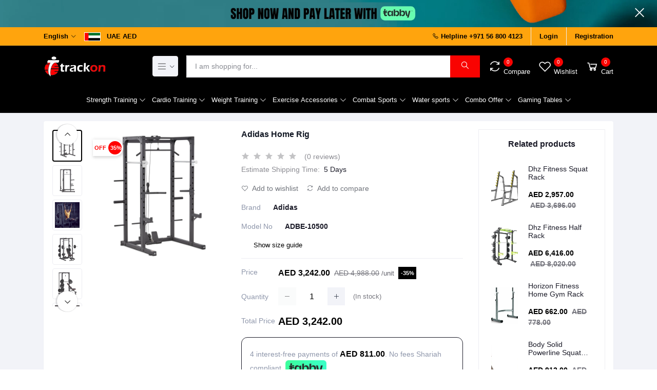

--- FILE ---
content_type: text/html; charset=UTF-8
request_url: https://www.trackon.ae/product/adidas-home-rig-phfyt
body_size: 24063
content:
<!DOCTYPE html>
<html lang="en">

<head>

    <meta name="csrf-token" content="tZLz6KmWF7NXTfQgKBMumXR5bVy7wXgjRmO3ihcM">
    <meta name="app-url" content="//www.trackon.ae/">
    <meta name="file-base-url" content="//www.trackon.ae/public/">

    <title>Adidas Home Rig</title>

    <meta charset="utf-8">
    <meta name="viewport" content="width=device-width, initial-scale=1.0">
    <meta name="robots" content="index, follow">
    <meta name="description" content="Adidas Home Rig" />
    <meta name="keywords" content="Adidas Home Rig">

    <!--<meta name="google-site-verification" content="wL6dlrYyk5Yq_hNYtHoSYpbRHCYS7MPU19670BN3BZI" />-->
    <meta name="google-site-verification" content="t5t-_JpWzp4qIV_EOhmy3zrBkFbVqNFhUXvE-ozeMJc" />
    <meta name="google-site-verification" content="4eXP8XJq2JqMFzj8-Pjz5LQu9mfk4uF_P-oBtf4yV58" />
        <!-- Schema.org markup for Google+ -->
    <meta itemprop="name" content="Adidas Home Rig">
    <meta itemprop="description" content="adidas home rig">
    <meta itemprop="image" content="https://res.cloudinary.com/trackon-ae/image/upload/f_auto/q_auto/v1650933056/300%20300%20Thumbnail/ADBE-10500_soaune.jpg">
    <meta property="product:price:amount" content="4750">
    <meta property="product:price:currency" content="AED">
    <meta property="product:availability" content="instock" />
    <meta property="product:retailer_item_id" content="440" />
    <meta property="og:url" content="https://www.trackon.ae/product/adidas-home-rig-phfyt" />
    <meta property="og:type" content="product" />
    <meta property="product:condition" content="new">
        <meta property="product:brand" content="Adidas">
        <!-- Favicon -->
    <link rel="icon" href="https://www.trackon.ae/public/uploads/all/C2QSWdhmNcFjX7PDqsWFPrb5e46ILKtNVcvpekcF.png">
    <div itemscope itemtype="http://schema.org/Product">
                          <meta itemprop="brand" content="Adidas">
                                    <meta itemprop="name" content="Adidas Home Rig">
                  <meta itemprop="description" content="adidas home rig">
                  <meta itemprop="productID" content="440">
                  
                  <meta itemprop="url" content="https://www.trackon.ae/product/adidas-home-rig-phfyt">
                  <meta itemprop="image" content="https://res.cloudinary.com/trackon-ae/image/upload/f_auto/q_auto/v1650933056/300%20300%20Thumbnail/ADBE-10500_soaune.jpg">
                  <div itemprop="offers" itemscope itemtype="http://schema.org/Offer">
                    <link itemprop="availability" href="https://schema.org/InStock">
                    <link itemprop="itemCondition" href="https://schema.org/NewCondition">
                    <meta itemprop="product:category" content="Sporting Goods > Athletics > Gymnastics">
                    
                    <meta itemprop="price" content="4750">
                    <meta itemprop="priceCurrency" content="AED">
                    
                  </div>
                </div>

    <!-- Twitter Card data -->
    <meta name="twitter:card" content="product">
    <meta name="twitter:site" content="@publisher_handle">
    <meta name="twitter:title" content="adidas home rig">
    <meta name="twitter:description" content="adidas home rig">
    <meta name="twitter:creator" content="@author_handle">
    <meta name="twitter:image" content="https://res.cloudinary.com/trackon-ae/image/upload/f_auto/q_auto/v1650933056/300%20300%20Thumbnail/ADBE-10500_soaune.jpg">
    <meta name="twitter:data1" content="4750">
    <meta name="twitter:label1" content="Price">


    <!-- Open Graph data -->
    <meta property="og:title" content="Adidas Home Rig" />
    <meta property="og:type" content="og:product" />
    <meta property="og:url" content="https://www.trackon.ae/product/adidas-home-rig-phfyt" />
    <meta property="og:image" content="https://res.cloudinary.com/trackon-ae/image/upload/f_auto/q_auto/v1650933056/300%20300%20Thumbnail/ADBE-10500_soaune.jpg" />
    <meta property="og:description" content="adidas home rig" />
    <meta property="og:site_name" content="Gym Equipment Online Shop and buy Gym Equipment in UAE| trackon.ae" />
    <meta property="og:price:amount" content="4750" />
    <meta property="product:price:currency" content="AED" />
    <meta property="fb:app_id" content="">
    
     <!-- Balisage JSON-LD généré par l'outil d'aide au balisage de données structurées de Google -->
<script type="application/ld+json">
{
  "@context": "http://schema.org",
  "@type": "Product",
  "name": "adidas home rig",
  "category":"Sporting Goods > Athletics > Gymnastics",
  "image": "https://res.cloudinary.com/trackon-ae/image/upload/f_auto/q_auto/v1650933056/300%20300%20Thumbnail/ADBE-10500_soaune.jpg",
  "description": "adidas home rig",
  "url": "https://www.trackon.ae/product/adidas-home-rig-phfyt",
    "brand": {
    "@type": "Brand",
    "name": "Adidas"
  },
    "offers": {
    "@type": "Offer",
    "price": "4750",
    "availability": "instock",
    "priceCurrency": "AED",
    "itemCondition" : "NewCondition",
    "sku": "440"
  }
}
</script>
    <style>
        
        small {
    font-size: 100% !important;
   }
   #matchprice {
  display: none;
}
    </style>
    

        <meta name="google-site-verification" content="4eXP8XJq2JqMFzj8-Pjz5LQu9mfk4uF_P-oBtf4yV58" />

    <!-- Favicon -->
    <link rel="icon" href="https://www.trackon.ae/public/uploads/all/C2QSWdhmNcFjX7PDqsWFPrb5e46ILKtNVcvpekcF.png">

    
    <link rel="preconnect" href="https://res.cloudinary.com/">
    <link rel="dns-prefetch" fetchpriority="high" href="https://res.cloudinary.com/">
    <link rel="preconnect" href="www.trackon.ae">
    
    
    <link rel="preload" fetchpriority="high" href="https://www.trackon.ae/public/assets/img/placeholder.avif">
    


    <!-- CSS Files -->
    <link rel="stylesheet" fetchpriority="high" href="https://www.trackon.ae/public/assets/css/vendors.min.css">
    
        <link rel="stylesheet" fetchpriority="high" href="https://www.trackon.ae/public/assets/css/aiz-core.css">
    
    
    <link rel="stylesheet" href="https://www.trackon.ae/public/assets/css/custom-style.css">


    <!-- Google Fonts -->
    

 <script>
        !function(f,b,e,v,n,t,s)
        {if(f.fbq)return;n=f.fbq=function(){n.callMethod?
        n.callMethod.apply(n,arguments):n.queue.push(arguments)};
        if(!f._fbq)f._fbq=n;n.push=n;n.loaded=!0;n.version='2.0';
        n.queue=[];t=b.createElement(e);t.async=!0;
        t.src=v;s=b.getElementsByTagName(e)[0];
        s.parentNode.insertBefore(t,s)}(window, document,'script',
        'https://connect.facebook.net/en_US/fbevents.js');
        fbq('init', '1311669506142707');
        fbq('track', 'PageView');
    </script>
    <noscript>
        <img height="1" width="1" style="display:none" src="https://www.facebook.com/tr?id=1311669506142707&ev=PageView&noscript=1"/>
    </noscript>



        
        <!-- Google tag (gtag.js) --> 
        <script async src="https://www.googletagmanager.com/gtag/js?id=G-8VTZKZHM2Z"></script> 
        <script> 
        window.dataLayer = window.dataLayer || []; 
        function gtag(){
        dataLayer.push(arguments);
        } 
        gtag('js', new Date()); 
        gtag('config', 'G-8VTZKZHM2Z'); 
        </script>
        <meta name="facebook-domain-verification" content="8vy3gpc84o701hq3aql728ccq4i4d0" />
        <!-- Google Tag Manager -->
<script>(function(w,d,s,l,i){w[l]=w[l]||[];w[l].push({'gtm.start':
new Date().getTime(),event:'gtm.js'});var f=d.getElementsByTagName(s)[0],
j=d.createElement(s),dl=l!='dataLayer'?'&l='+l:'';j.async=true;j.src=
'https://www.googletagmanager.com/gtm.js?id='+i+dl;f.parentNode.insertBefore(j,f);
})(window,document,'script','dataLayer','GTM-PGR9NDN8');</script>
<!-- End Google Tag Manager -->
<!-- Event snippet for add to cart conversion page
In your html page, add the snippet and call gtag_report_conversion when someone clicks on the chosen link or button. -->
<script>
function gtag_report_conversion(url) {
  var callback = function () {
    if (typeof(url) != 'undefined') {
      window.location = url;
    }
  };
  gtag('event', 'conversion', {
      'send_to': 'AW-10809867899/nNjgCK3qttQYEPv8xaIo',
      'event_callback': callback
  });
  return false;
}
</script>

 <script defer>
        var AIZ = AIZ || {};
        AIZ.local = {
        nothing_selected: 'Nothing selected',
        nothing_found: 'Nothing found',
        choose_file: 'Choose File',
        file_selected: 'File selected',
        files_selected: 'Files selected',
        add_more_files: 'Add more files',
        adding_more_files: 'Adding more files',
        drop_files_here_paste_or: 'Drop files here, paste or',
        browse: 'Browse',
        upload_complete: 'Upload complete',
        upload_paused: 'Upload paused',
        resume_upload: 'Resume upload',
        pause_upload: 'Pause upload',
        retry_upload: 'Retry upload',
        cancel_upload: 'Cancel upload',
        uploading: 'Uploading',
        processing: 'Processing',
        complete: 'Complete',
        file: 'File',
        files: 'Files',
    }
    </script>
    <style>
          body{
            font-family: 'Open Sans', sans-serif;
            font-weight: 400;
        }
        :root{
            --primary: #000000;
            --hov-primary: #000000;
            --soft-primary: rgba(0,0,0,0.15);
        }

        #map{
            width: 100%;
            height: 250px;
        }
        #edit_map{
            width: 100%;
            height: 250px;
        }

        .pac-container { z-index: 100000; }

        #whatsapp-widget {
            bottom: 90px !important
        }
    </style>
    
<!-- Meta Pixel Code -->
<script>
!function(f,b,e,v,n,t,s)
{if(f.fbq)return;n=f.fbq=function(){n.callMethod?
n.callMethod.apply(n,arguments):n.queue.push(arguments)};
if(!f._fbq)f._fbq=n;n.push=n;n.loaded=!0;n.version='2.0';
n.queue=[];t=b.createElement(e);t.async=!0;
t.src=v;s=b.getElementsByTagName(e)[0];
s.parentNode.insertBefore(t,s)}(window, document,'script',
'https://connect.facebook.net/en_US/fbevents.js');
fbq('init', '722106626602710');
fbq('track', 'PageView');
</script>
<noscript><img height="1" width="1" style="display:none"
src="https://www.facebook.com/tr?id=722106626602710&ev=PageView&noscript=1"
/></noscript>
<!-- End Meta Pixel Code -->

    
    

</head>

<body>
    <!-- aiz-main-wrapper -->
    <div class="aiz-main-wrapper d-flex flex-column">

        <!-- Header -->
        <div class="position-relative top-banner removable-session z-1035 d-none" data-key="top-banner" data-value="removed">
    <a href="" class="d-block text-reset">
        <img fetchpriority="low" src="https://res.cloudinary.com/trackon/image/upload/f_auto/q_auto/v1711405648/vvhqljlsdm2rxvaaoteh.png" class="w-100 mw-100 h-40px h-lg-auto img-fit">
    </a>
    <button class="btn text-white absolute-top-right set-session" data-key="top-banner" data-value="removed" data-toggle="remove-parent" data-parent=".top-banner">
        <i class="la la-close la-2x"></i>
    </button>
</div>
<!-- Top Bar -->
<div class="top-navbar  border-bottom border-soft-secondary z-1035" style="background-color: #Ffa40d; color: black; font-weight: bold;position:sticky;top:0;">
    <div class="container">
        <div class="row">
            <div class="col-lg-7 col">
                <ul class="list-inline d-flex justify-content-between justify-content-lg-start mb-0">
                                        <li class="list-inline-item dropdown mr-3" id="lang-change">
                                                <a href="javascript:void(0)" class="dropdown-toggle text-reset py-2" data-toggle="dropdown" data-display="static">
                            <!--<img fetchpriority="low" src="https://www.trackon.ae/public/assets/img/placeholder.avif" data-src="https://www.trackon.ae/public/assets/img/flags/en.png" class="mr-2 lazyload" alt="English" height="11">-->
                            <span class="">English</span>
                        </a>
                        <ul class="dropdown-menu dropdown-menu-left">
                                                            <li>
                                    <a href="javascript:void(0)" data-flag="en" class="dropdown-item ">
                                       <!-- <img fetchpriority="low" src="https://www.trackon.ae/public/assets/img/placeholder.avif" data-src="https://www.trackon.ae/public/assets/img/flags/en.png" class="mr-1 lazyload" alt="English" height="11">-->
                                        <span class="language">English</span>
                                    </a>
                                </li>
                                                            <li>
                                    <a href="javascript:void(0)" data-flag="sa" class="dropdown-item ">
                                       <!-- <img fetchpriority="low" src="https://www.trackon.ae/public/assets/img/placeholder.avif" data-src="https://www.trackon.ae/public/assets/img/flags/sa.png" class="mr-1 lazyload" alt="Arabic" height="11">-->
                                        <span class="language">Arabic</span>
                                    </a>
                                </li>
                                                    </ul>
                    </li>
                    
                                        <!--<li class="list-inline-item dropdown ml-auto ml-lg-0 mr-0" id="currency-change">-->
                    <li class="list-inline-item dropdown ml-auto ml-lg-0 mr-0" id="currency-changes">
                                                <a href="#" class="text-reset d-inline-block  py-2 " data-toggle="dropdown" data-display="static">
                            <img style="border:1px solid #ffffff" fetchpriority="low" src="/amirat.png" data-src="/amirat.png" class="mr-2 ls-is-cached lazyloaded" alt="flag" height="17"> UAE AED
                        </a>
                        <!-- <ul class="dropdown-menu dropdown-menu-right dropdown-menu-lg-left">
                                                           <li>
                                    <a class="dropdown-item  active " href="javascript:void(0)" data-currency="AED">UAE (AED)</a>
                                </li>
                                                       <li>
                                    <a class="dropdown-item active" href="https://trackon.ae" data-currency="AED"><img style="border:1px solid #ffffff" fetchpriority="low" src="/amirat.png" data-src="/amirat.png" class="ml-2 ls-is-cached lazyloaded" alt="flag" height="17"> UAE (AED)</a>
                                </li>
                                                            <li>
                                    <a class="dropdown-item " href="https://trackon.qa" data-currency="QAR"><img fetchpriority="low" src="/qatar.png" data-src="/qatar.png" class="ml-2 ls-is-cached lazyloaded" alt="flag" height="15"> QATAR (QAR)</a>
                                </li>
                                <li>
                              <a class="dropdown-item" href="https://trackonstore.com" data-currency="AED"><img fetchpriority="low" src="/kuwait.png" data-src="/kuwait.png" class="ml-2 ls-is-cached lazyloaded" alt="flag" height="15"> KUWAIT (KWD)</a>
                                </li>
                        </ul> -->
                    </li>
                                    </ul>
            </div>

            <div class="col-5 text-right d-none d-lg-block">
                <ul class="list-inline mb-0 h-100 d-flex justify-content-end align-items-center">
                                            <li class="list-inline-item mr-3 border-right border-left-0 pr-3 pl-0">
                            <a href="tel:+971 56 800 4123" class="text-reset d-inline-block  py-2">
                                <i class="la la-phone"></i>
                                <span>Helpline</span>  
                                <span>+971 56 800 4123</span>    
                            </a>
                        </li>
                                                                <li class="list-inline-item mr-3 border-right border-left-0 pr-3 pl-0">
                            <a href="https://www.trackon.ae/users/login" class="text-reset d-inline-block  py-2">Login</a>
                        </li>
                        <li class="list-inline-item">
                            <a href="https://www.trackon.ae/users/registration" class="text-reset d-inline-block  py-2">Registration</a>
                        </li>
                                    </ul>
            </div>
        </div>
    </div>
</div>
<!-- END Top Bar -->
<header class=" sticky-top  z-1020 bg-white border-bottom shadow-sm" style="top:36px;border-bottom: 1px solid black !important;">
    <div class="position-relative logo-bar-area z-1" style="background: black;">
        <div class="container">
            <div class="d-flex align-items-center">

                <div class="col-auto col-xl-3 pl-0 pr-3 d-flex align-items-center">
                    <a class="d-block py-20px mr-3 ml-0" href="https://www.trackon.ae">
                                                                            <img fetchpriority="low" src="https://www.trackon.ae/public/uploads/all/CIhOwxxRTQE370xz53sc96UXDtGWYeyaL0NkgLT0.png" alt="Trackon" class="mw-100 h-30px h-md-40px" height="40">
                                            </a>

                                            <div class="d-none d-xl-block align-self-stretch category-menu-icon-box ml-auto mr-0">
                            <div class="h-100 d-flex align-items-center" id="category-menu-icon">
                                <div class="dropdown-toggle navbar-light bg-light h-40px w-50px pl-2 rounded border c-pointer">
                                    <span class="navbar-toggler-icon"></span>
                                </div>
                            </div>
                        </div>
                                    </div>
                <div class="d-lg-none ml-auto mr-0">
                    <a class="p-2 d-block text-reset" href="javascript:void(0);" data-toggle="class-toggle" data-target=".front-header-search" style="color: white !important;">
                        <i class="las la-search la-flip-horizontal la-2x"></i>
                    </a>
                </div>

                <div class="flex-grow-1 front-header-search d-flex align-items-center bg-white">
                    <div class="position-relative flex-grow-1">
                        <form action="https://www.trackon.ae/search" method="GET" class="stop-propagation">
                            <div class="d-flex position-relative align-items-center">
                                <div class="d-lg-none" data-toggle="class-toggle" data-target=".front-header-search">
                                    <button class="btn px-2" type="button"><i class="la la-2x la-long-arrow-left"></i></button>
                                </div>
                                <div class="input-group">
                                    <input type="text" class="border-0 border-lg form-control" id="search" name="keyword"  placeholder="I am shopping for..." autocomplete="off">
                                    <div class="input-group-append d-none d-lg-block" style="background: #F90301;">
                                        <button class="btn btn-primary" type="submit" style="background: #F90301;border-color: #F90301;">
                                            <i class="la la-search la-flip-horizontal fs-18"></i>
                                        </button>
                                    </div>
                                </div>
                            </div>
                        </form>
                        <div class="typed-search-box stop-propagation document-click-d-none d-none bg-white rounded shadow-lg position-absolute left-0 top-100 w-100" style="min-height: 200px">
                            <div class="search-preloader absolute-top-center">
                                <div class="dot-loader"><div></div><div></div><div></div></div>
                            </div>
                            <div class="search-nothing d-none p-3 text-center fs-16">

                            </div>
                            <div id="search-content" class="text-left">

                            </div>
                        </div>
                    </div>
                </div>

                <div class="d-none d-lg-none ml-3 mr-0">
                    <div class="nav-search-box">
                        <a href="#" class="nav-box-link">
                            <i class="la la-search la-flip-horizontal d-inline-block nav-box-icon"></i>
                        </a>
                    </div>
                </div>

                <div class="d-none d-lg-block ml-3 mr-0" style="color: white;">
                    <div class="" id="compare">
                        <a href="https://www.trackon.ae/compare" class="d-flex align-items-center text-reset">
    <i class="la la-refresh la-2x"></i>
    <span class="flex-grow-1 ml-1">
                    <span class="badge badge-primary badge-inline badge-pill" style="background: #F90301;">0</span>
                <span class="nav-box-text d-none d-xl-block">Compare</span>
    </span>
</a>                    </div>
                </div>

                <div class="d-none d-lg-block ml-3 mr-0" style="color: white;">
                    <div class="" id="wishlist">
                        <a href="https://www.trackon.ae/wishlists" class="d-flex align-items-center text-reset">
    <i class="la la-heart-o la-2x"></i>
    <span class="flex-grow-1 ml-1">
                    <span class="badge badge-primary badge-inline badge-pill" style="background: #F90301;">0</span>
                <span class="nav-box-text d-none d-xl-block">Wishlist</span>
    </span>
</a>
                    </div>
                </div>

                <div class="d-none d-lg-block  align-self-stretch ml-3 mr-0" data-hover="dropdown" style="color: white;">
                    <div class="nav-cart-box dropdown h-100" id="cart_items">
                        <a href="javascript:void(0)" class="d-flex align-items-center text-reset h-100" data-toggle="dropdown" data-display="static">
    <i class="la la-shopping-cart la-2x"></i>
    <span class="flex-grow-1 ml-1">
                    <span class="badge badge-primary badge-inline badge-pill cart-count" style="background: #F90301;">0</span>
                <span class="nav-box-text d-none d-xl-block">Cart</span>
    </span>
</a>
<div class="dropdown-menu dropdown-menu-right dropdown-menu-lg p-0 stop-propagation">
    
            <div class="text-center p-3">
            <i class="las la-frown la-3x opacity-60 mb-3"></i>
            <h3 class="h6 fw-700">Your Cart is empty</h3>
        </div>
        
</div>
                    </div>
                </div>

            </div>
        </div>
                <div class="hover-category-menu position-absolute w-100 top-100 left-0 right-0 d-none z-3" id="hover-category-menu">
            <div class="container">
                <div class="row gutters-10 position-relative">
                    <div class="col-lg-3 position-static">
                        <div class="aiz-category-menu bg-white rounded  shadow-lg" id="category-sidebar" >
    <div class="p-3 bg-soft-primary d-none d-lg-block rounded-top all-category position-relative text-left">
        <span class="fw-600 fs-16 mr-3">Categories</span>
        <a href="https://www.trackon.ae/categories" class="text-reset">
            <span class="d-none d-lg-inline-block">See All ></span>
        </a>
    </div>
    <ul class="list-unstyled categories no-scrollbar py-2 mb-0 text-left">
                    <li class="category-nav-element" data-id="2">
                <a href="https://www.trackon.ae/category/strength%20training" class="text-truncate text-reset py-2 px-3 d-block">
                    <img
                        class="cat-image lazyload mr-2 opacity-60"
                        src="https://www.trackon.ae/public/assets/img/placeholder.avif"
                        data-src="https://www.trackon.ae/public/uploads/all/9VpuENda8sRZREa7Cv0Q0QiG6wmCM4fYlHB02C9J.jpg"
                        width="16"
                        alt="Strength Training"
                        onerror="this.onerror=null;this.src='https://www.trackon.ae/public/assets/img/placeholder.avif';"
                    >
                    <span class="cat-name">Strength Training</span>
                </a>
                                    <div class="sub-cat-menu c-scrollbar-light rounded shadow-lg p-4">
                        <div class="c-preloader text-center absolute-center">
                            <i class="las la-spinner la-spin la-3x opacity-70"></i>
                        </div>
                    </div>
                            </li>
                    <li class="category-nav-element" data-id="1">
                <a href="https://www.trackon.ae/category/cardio%20training" class="text-truncate text-reset py-2 px-3 d-block">
                    <img
                        class="cat-image lazyload mr-2 opacity-60"
                        src="https://www.trackon.ae/public/assets/img/placeholder.avif"
                        data-src="https://www.trackon.ae/public/uploads/all/dmye6hwmXI35SMXlYQEBSzHkBChSxSZ5BP1nhR6O.jpg"
                        width="16"
                        alt="Cardio Training"
                        onerror="this.onerror=null;this.src='https://www.trackon.ae/public/assets/img/placeholder.avif';"
                    >
                    <span class="cat-name">Cardio Training</span>
                </a>
                                    <div class="sub-cat-menu c-scrollbar-light rounded shadow-lg p-4">
                        <div class="c-preloader text-center absolute-center">
                            <i class="las la-spinner la-spin la-3x opacity-70"></i>
                        </div>
                    </div>
                            </li>
                    <li class="category-nav-element" data-id="11">
                <a href="https://www.trackon.ae/category/weight-training-thmmy" class="text-truncate text-reset py-2 px-3 d-block">
                    <img
                        class="cat-image lazyload mr-2 opacity-60"
                        src="https://www.trackon.ae/public/assets/img/placeholder.avif"
                        data-src="https://www.trackon.ae/public/uploads/all/jw0W0SHGSYiYFpKHp80N0TgBFAnQMpI9dLg0WtUA.jpg"
                        width="16"
                        alt="Weight Training"
                        onerror="this.onerror=null;this.src='https://www.trackon.ae/public/assets/img/placeholder.avif';"
                    >
                    <span class="cat-name">Weight Training</span>
                </a>
                                    <div class="sub-cat-menu c-scrollbar-light rounded shadow-lg p-4">
                        <div class="c-preloader text-center absolute-center">
                            <i class="las la-spinner la-spin la-3x opacity-70"></i>
                        </div>
                    </div>
                            </li>
                    <li class="category-nav-element" data-id="15">
                <a href="https://www.trackon.ae/category/exercise-accessories-s0odw" class="text-truncate text-reset py-2 px-3 d-block">
                    <img
                        class="cat-image lazyload mr-2 opacity-60"
                        src="https://www.trackon.ae/public/assets/img/placeholder.avif"
                        data-src="https://www.trackon.ae/public/uploads/all/kUFJJUFIU0RtX8KZCLSUrPyEt53GwEfwqGW00tSF.jpg"
                        width="16"
                        alt="Exercise Accessories"
                        onerror="this.onerror=null;this.src='https://www.trackon.ae/public/assets/img/placeholder.avif';"
                    >
                    <span class="cat-name">Exercise Accessories</span>
                </a>
                                    <div class="sub-cat-menu c-scrollbar-light rounded shadow-lg p-4">
                        <div class="c-preloader text-center absolute-center">
                            <i class="las la-spinner la-spin la-3x opacity-70"></i>
                        </div>
                    </div>
                            </li>
                    <li class="category-nav-element" data-id="50">
                <a href="https://www.trackon.ae/category/combat-sports-bcxmb" class="text-truncate text-reset py-2 px-3 d-block">
                    <img
                        class="cat-image lazyload mr-2 opacity-60"
                        src="https://www.trackon.ae/public/assets/img/placeholder.avif"
                        data-src="https://res.cloudinary.com/trackon/image/upload/f_auto/q_auto/v1691136317/ipjgj7lglnqbhz4p1b5e.jpg"
                        width="16"
                        alt="Combat Sports"
                        onerror="this.onerror=null;this.src='https://www.trackon.ae/public/assets/img/placeholder.avif';"
                    >
                    <span class="cat-name">Combat Sports</span>
                </a>
                                    <div class="sub-cat-menu c-scrollbar-light rounded shadow-lg p-4">
                        <div class="c-preloader text-center absolute-center">
                            <i class="las la-spinner la-spin la-3x opacity-70"></i>
                        </div>
                    </div>
                            </li>
                    <li class="category-nav-element" data-id="28">
                <a href="https://www.trackon.ae/category/water-sports-lwipv" class="text-truncate text-reset py-2 px-3 d-block">
                    <img
                        class="cat-image lazyload mr-2 opacity-60"
                        src="https://www.trackon.ae/public/assets/img/placeholder.avif"
                        data-src="https://res.cloudinary.com/trackon/image/upload/f_auto/q_auto/v1658760905/tcyrh2utxlj24qjgoxpj.jpg"
                        width="16"
                        alt="Water sports"
                        onerror="this.onerror=null;this.src='https://www.trackon.ae/public/assets/img/placeholder.avif';"
                    >
                    <span class="cat-name">Water sports</span>
                </a>
                                    <div class="sub-cat-menu c-scrollbar-light rounded shadow-lg p-4">
                        <div class="c-preloader text-center absolute-center">
                            <i class="las la-spinner la-spin la-3x opacity-70"></i>
                        </div>
                    </div>
                            </li>
                    <li class="category-nav-element" data-id="14">
                <a href="https://www.trackon.ae/category/nutritions-9ntjo" class="text-truncate text-reset py-2 px-3 d-block">
                    <img
                        class="cat-image lazyload mr-2 opacity-60"
                        src="https://www.trackon.ae/public/assets/img/placeholder.avif"
                        data-src=""
                        width="16"
                        alt="Combo Offer"
                        onerror="this.onerror=null;this.src='https://www.trackon.ae/public/assets/img/placeholder.avif';"
                    >
                    <span class="cat-name">Combo Offer</span>
                </a>
                            </li>
                    <li class="category-nav-element" data-id="12">
                <a href="https://www.trackon.ae/category/gaming-tables-aa7pb" class="text-truncate text-reset py-2 px-3 d-block">
                    <img
                        class="cat-image lazyload mr-2 opacity-60"
                        src="https://www.trackon.ae/public/assets/img/placeholder.avif"
                        data-src="https://www.trackon.ae/public/uploads/all/hB6z7MZ3BOmTVmxknoYlT63nqBYRgDJgwQdfEPrE.jpg"
                        width="16"
                        alt="Gaming Tables"
                        onerror="this.onerror=null;this.src='https://www.trackon.ae/public/assets/img/placeholder.avif';"
                    >
                    <span class="cat-name">Gaming Tables</span>
                </a>
                                    <div class="sub-cat-menu c-scrollbar-light rounded shadow-lg p-4">
                        <div class="c-preloader text-center absolute-center">
                            <i class="las la-spinner la-spin la-3x opacity-70"></i>
                        </div>
                    </div>
                            </li>
                    <li class="category-nav-element" data-id="13">
                <a href="https://www.trackon.ae/category/team-sports-suda5" class="text-truncate text-reset py-2 px-3 d-block">
                    <img
                        class="cat-image lazyload mr-2 opacity-60"
                        src="https://www.trackon.ae/public/assets/img/placeholder.avif"
                        data-src="https://www.trackon.ae/public/uploads/all/a8Ju1Iev3LjdQhvjakWwa4kzkVXNARqKrW73ekbV.jpg"
                        width="16"
                        alt="Team Sports"
                        onerror="this.onerror=null;this.src='https://www.trackon.ae/public/assets/img/placeholder.avif';"
                    >
                    <span class="cat-name">Team Sports</span>
                </a>
                                    <div class="sub-cat-menu c-scrollbar-light rounded shadow-lg p-4">
                        <div class="c-preloader text-center absolute-center">
                            <i class="las la-spinner la-spin la-3x opacity-70"></i>
                        </div>
                    </div>
                            </li>
                    <li class="category-nav-element" data-id="17">
                <a href="https://www.trackon.ae/category/wearable-technolgy-o5gco" class="text-truncate text-reset py-2 px-3 d-block">
                    <img
                        class="cat-image lazyload mr-2 opacity-60"
                        src="https://www.trackon.ae/public/assets/img/placeholder.avif"
                        data-src="https://www.trackon.ae/public/uploads/all/WTUZv9vH1yWe92nlymfM1F3d23HRj4rXccwV4KgH.jpg"
                        width="16"
                        alt="Wearable Technolgy"
                        onerror="this.onerror=null;this.src='https://www.trackon.ae/public/assets/img/placeholder.avif';"
                    >
                    <span class="cat-name">Wearable Technolgy</span>
                </a>
                            </li>
                    <li class="category-nav-element" data-id="18">
                <a href="https://www.trackon.ae/category/bottles--backpacks-lk7xp" class="text-truncate text-reset py-2 px-3 d-block">
                    <img
                        class="cat-image lazyload mr-2 opacity-60"
                        src="https://www.trackon.ae/public/assets/img/placeholder.avif"
                        data-src="https://www.trackon.ae/public/uploads/all/ccb0jTJ2xLYaQWkbBUOLF3dSy7QFqQM8gPDKP7Se.jpg"
                        width="16"
                        alt="Bottles &amp; Backpacks"
                        onerror="this.onerror=null;this.src='https://www.trackon.ae/public/assets/img/placeholder.avif';"
                    >
                    <span class="cat-name">Bottles &amp; Backpacks</span>
                </a>
                            </li>
            </ul>
</div>
                    </div>
                </div>
            </div>
        </div>
            </div>
    
    
    
    
    
    
    
    
    <!-- Header Menus -->
<style>
.navbar {
  overflow: hidden;
}

.navbar a {
  float: left;
  font-size: 16px;
  color: white;
  text-align: center;
  text-decoration: none;
}

.dropdownnav {
  float: left;
  overflow: hidden;
}

.dropdownnav .dropbtn {
  font-size: 16px;  
  border: none;
  outline: none;
  color: white;
  background-color: inherit;
  font: inherit;
  margin: 0;
      height: 50px;
}

.navbar a:hover, .dropdownnav:hover .dropbtn {
  background-color: white;
  color : black;
}

.dropdownnav-content {
  display: none;
  position: fixed;
  background-color: #f9f9f9;
  width: 100%;
   transition: top 0.3s ease;
  left: 0;
  box-shadow: 0px 8px 16px 0px rgba(0,0,0,0.2);
  z-index: 1;
}

.dropdownnav-content .header {
  background: white;
  padding: 16px;
  color: black;
}

.dropdownnav:hover .dropdownnav-content {
  display: block;
}

/* Create three equal columns that floats next to each other */
.column {
      float: left;
    width: 100%;
    padding: 10px;
    background-color: #212529;
    height: MAX-CONTENT;
    color: white;
    position: fixed;
    z-index: 999;
}

.column a {
  float: none;
  color: black;
  padding: 16px;
  text-decoration: none;
  display: block;
  text-align: left;
}

.column a:hover {
  background-color: #6c757d;
}

/* Clear floats after the columns */
.row1:after {
  display: list-item;
  width: max-content;

}

/* Responsive layout - makes the three columns stack on top of each other instead of next to each other */
@media  screen and (max-width: 600px) {
  .column {
    width: 100%;
    height: auto;
  }
}
</style>
                                        <div class="d-none d-lg-block ml-xl-6 w-100 overflow-hidden" style="background: black;">
                        <div class="d-flex align-items-center justify-content-center justify-content-xl-start h-100" style="justify-content: center !important;">
                                                                                        <div class="navbar" style="padding: 0px; width: max-content;">
                                <div class="dropdownnav">
                                    <button onclick="location.href='https://www.trackon.ae/category/strength%20training';" class="dropbtn">Strength Training
                                    <i class="las la-angle-down text-white has-transition" id="category-menu-bar-icon"></i>
                                    </button>
                                    <div class="dropdownnav-content">   
                            <div class="row1">
                                <div class="column">
                                    <div class="d-flex mb-2 mb-md-3 align-items-baseline">
                                                                           <a href="https://www.trackon.ae/category/functional-trainers-q6roj" style="width: min-content;">
                                       <img src="https://res.cloudinary.com/trackon/image/upload/f_auto/q_auto/v1711391546/jwk8at1r31ggkilqaxzh.jpg"
                                        alt="Functional trainers"
                                        class="img-fit h-100 has-transition"     style="width:110px;height: 110px !important;"
                                        onerror="this.onerror=null;this.src='https://www.trackon.ae/public/assets/img/placeholder.jpg';">
                                       <span class="text-white" style="font-size: 12px;font-weight: 600;">Functional trainers</span>
                                   </a>
                                                                      <a href="https://www.trackon.ae/category/home-gym-jyqss" style="width: min-content;">
                                       <img src="https://res.cloudinary.com/trackon/image/upload/f_auto/q_auto/v1711391335/ruyctorypvwshsatbruv.jpg"
                                        alt="Home Gym"
                                        class="img-fit h-100 has-transition"     style="width:110px;height: 110px !important;"
                                        onerror="this.onerror=null;this.src='https://www.trackon.ae/public/assets/img/placeholder.jpg';">
                                       <span class="text-white" style="font-size: 12px;font-weight: 600;">Home Gym</span>
                                   </a>
                                                                      <a href="https://www.trackon.ae/category/power-racks-apxwf" style="width: min-content;">
                                       <img src="https://res.cloudinary.com/trackon/image/upload/f_auto/q_auto/v1711391545/gxsu77texff4nnzke65n.jpg"
                                        alt="Power Racks"
                                        class="img-fit h-100 has-transition"     style="width:110px;height: 110px !important;"
                                        onerror="this.onerror=null;this.src='https://www.trackon.ae/public/assets/img/placeholder.jpg';">
                                       <span class="text-white" style="font-size: 12px;font-weight: 600;">Power Racks</span>
                                   </a>
                                                                      <a href="https://www.trackon.ae/category/multi-stations-itgh6" style="width: min-content;">
                                       <img src="https://res.cloudinary.com/trackon/image/upload/f_auto/q_auto/v1711392157/kweww78ayjmhrqkmet3c.jpg"
                                        alt="Multi Stations"
                                        class="img-fit h-100 has-transition"     style="width:110px;height: 110px !important;"
                                        onerror="this.onerror=null;this.src='https://www.trackon.ae/public/assets/img/placeholder.jpg';">
                                       <span class="text-white" style="font-size: 12px;font-weight: 600;">Multi Stations</span>
                                   </a>
                                                                      <a href="https://www.trackon.ae/category/single-stations-3frai" style="width: min-content;">
                                       <img src="https://res.cloudinary.com/trackon/image/upload/f_auto/q_auto/v1711572107/fnokndxtmobwxrcekbwe.jpg"
                                        alt="Pin Loaded Machines"
                                        class="img-fit h-100 has-transition"     style="width:110px;height: 110px !important;"
                                        onerror="this.onerror=null;this.src='https://www.trackon.ae/public/assets/img/placeholder.jpg';">
                                       <span class="text-white" style="font-size: 12px;font-weight: 600;">Pin Loaded Machines</span>
                                   </a>
                                                                      <a href="https://www.trackon.ae/category/smith-machine-voik8" style="width: min-content;">
                                       <img src="https://res.cloudinary.com/trackon/image/upload/f_auto/q_auto/v1711392162/aoc8q5exqzph67csjuhh.jpg"
                                        alt="Smith Machine"
                                        class="img-fit h-100 has-transition"     style="width:110px;height: 110px !important;"
                                        onerror="this.onerror=null;this.src='https://www.trackon.ae/public/assets/img/placeholder.jpg';">
                                       <span class="text-white" style="font-size: 12px;font-weight: 600;">Smith Machine</span>
                                   </a>
                                                                      <a href="https://www.trackon.ae/category/plate-loaded-machines-azufq" style="width: min-content;">
                                       <img src="https://res.cloudinary.com/trackon/image/upload/f_auto/q_auto/v1711392156/yfkwh8toki2rc86lt44q.jpg"
                                        alt="Plate Loaded Machines"
                                        class="img-fit h-100 has-transition"     style="width:110px;height: 110px !important;"
                                        onerror="this.onerror=null;this.src='https://www.trackon.ae/public/assets/img/placeholder.jpg';">
                                       <span class="text-white" style="font-size: 12px;font-weight: 600;">Plate Loaded Machines</span>
                                   </a>
                                                                      <a href="https://www.trackon.ae/category/cable-crossover-9xmwq" style="width: min-content;">
                                       <img src="https://res.cloudinary.com/trackon/image/upload/f_auto/q_auto/v1711572422/hk1i69mkulcog4ejlvnx.jpg"
                                        alt="Cable Crossover"
                                        class="img-fit h-100 has-transition"     style="width:110px;height: 110px !important;"
                                        onerror="this.onerror=null;this.src='https://www.trackon.ae/public/assets/img/placeholder.jpg';">
                                       <span class="text-white" style="font-size: 12px;font-weight: 600;">Cable Crossover</span>
                                   </a>
                                                                      <a href="https://www.trackon.ae/category/attachements-lzypw" style="width: min-content;">
                                       <img src="https://res.cloudinary.com/trackon/image/upload/f_auto/q_auto/v1711571024/ymrusntfw1uxprmu4rfy.jpg"
                                        alt="Attachements"
                                        class="img-fit h-100 has-transition"     style="width:110px;height: 110px !important;"
                                        onerror="this.onerror=null;this.src='https://www.trackon.ae/public/assets/img/placeholder.jpg';">
                                       <span class="text-white" style="font-size: 12px;font-weight: 600;">Attachements</span>
                                   </a>
                                                                      </div>
                                </div>
                               
                            </div>
                        </div>
                    </div> 
                </div>
                                                                     <div class="navbar" style="padding: 0px; width: max-content;">
                                <div class="dropdownnav">
                                    <button onclick="location.href='https://www.trackon.ae/category/cardio%20training';" class="dropbtn">Cardio Training
                                    <i class="las la-angle-down text-white has-transition" id="category-menu-bar-icon"></i>
                                    </button>
                                    <div class="dropdownnav-content">   
                            <div class="row1">
                                <div class="column">
                                    <div class="d-flex mb-2 mb-md-3 align-items-baseline">
                                                                           <a href="https://www.trackon.ae/category/treadmills" style="width: min-content;">
                                       <img src="https://res.cloudinary.com/trackon/image/upload/f_auto/q_auto/v1711359753/cnd3gjxw9n0gsj4wwvy0.jpg"
                                        alt="Treadmills"
                                        class="img-fit h-100 has-transition"     style="width:110px;height: 110px !important;"
                                        onerror="this.onerror=null;this.src='https://www.trackon.ae/public/assets/img/placeholder.jpg';">
                                       <span class="text-white" style="font-size: 12px;font-weight: 600;">Treadmills</span>
                                   </a>
                                                                      <a href="https://www.trackon.ae/category/ellipticals-zkys2" style="width: min-content;">
                                       <img src="https://res.cloudinary.com/trackon/image/upload/f_auto/q_auto/v1711359752/ixz9pnuvd7begchxjt9m.jpg"
                                        alt="Ellipticals"
                                        class="img-fit h-100 has-transition"     style="width:110px;height: 110px !important;"
                                        onerror="this.onerror=null;this.src='https://www.trackon.ae/public/assets/img/placeholder.jpg';">
                                       <span class="text-white" style="font-size: 12px;font-weight: 600;">Ellipticals</span>
                                   </a>
                                                                      <a href="https://www.trackon.ae/category/stepper-pt03w" style="width: min-content;">
                                       <img src="https://res.cloudinary.com/trackon/image/upload/f_auto/q_auto/v1711391100/ecx4qapkeqroyehmrudj.jpg"
                                        alt="Stepper"
                                        class="img-fit h-100 has-transition"     style="width:110px;height: 110px !important;"
                                        onerror="this.onerror=null;this.src='https://www.trackon.ae/public/assets/img/placeholder.jpg';">
                                       <span class="text-white" style="font-size: 12px;font-weight: 600;">Stepper</span>
                                   </a>
                                                                      <a href="https://www.trackon.ae/category/spinning-bikes-0abk1" style="width: min-content;">
                                       <img src="https://res.cloudinary.com/trackon/image/upload/f_auto/q_auto/v1711392156/gk91xdtxhhkmwzmo7iil.jpg"
                                        alt="Spinning Bikes"
                                        class="img-fit h-100 has-transition"     style="width:110px;height: 110px !important;"
                                        onerror="this.onerror=null;this.src='https://www.trackon.ae/public/assets/img/placeholder.jpg';">
                                       <span class="text-white" style="font-size: 12px;font-weight: 600;">Spinning Bikes</span>
                                   </a>
                                                                      <a href="https://www.trackon.ae/category/rowers-fr2ci" style="width: min-content;">
                                       <img src="https://res.cloudinary.com/trackon/image/upload/f_auto/q_auto/v1711359751/njzfkykmkzogykt0iquu.jpg"
                                        alt="Rowers"
                                        class="img-fit h-100 has-transition"     style="width:110px;height: 110px !important;"
                                        onerror="this.onerror=null;this.src='https://www.trackon.ae/public/assets/img/placeholder.jpg';">
                                       <span class="text-white" style="font-size: 12px;font-weight: 600;">Rowers</span>
                                   </a>
                                                                      <a href="https://www.trackon.ae/category/upright-bikes-jvldz" style="width: min-content;">
                                       <img src="https://res.cloudinary.com/trackon/image/upload/f_auto/q_auto/v1711572246/flgqs8ixpfmcxsv4yqmx.jpg"
                                        alt="Upright Bikes"
                                        class="img-fit h-100 has-transition"     style="width:110px;height: 110px !important;"
                                        onerror="this.onerror=null;this.src='https://www.trackon.ae/public/assets/img/placeholder.jpg';">
                                       <span class="text-white" style="font-size: 12px;font-weight: 600;">Upright Bikes</span>
                                   </a>
                                                                      <a href="https://www.trackon.ae/category/recumbent-bikes-b3a13" style="width: min-content;">
                                       <img src="https://res.cloudinary.com/trackon/image/upload/f_auto/q_auto/v1711392156/vhvb5ssfuxepgi8bw941.jpg"
                                        alt="Recumbent Bikes"
                                        class="img-fit h-100 has-transition"     style="width:110px;height: 110px !important;"
                                        onerror="this.onerror=null;this.src='https://www.trackon.ae/public/assets/img/placeholder.jpg';">
                                       <span class="text-white" style="font-size: 12px;font-weight: 600;">Recumbent Bikes</span>
                                   </a>
                                                                      <a href="https://www.trackon.ae/category/air-bikes-jngbb" style="width: min-content;">
                                       <img src="https://res.cloudinary.com/trackon/image/upload/f_auto/q_auto/v1711359751/aa5rdjek9khiuajchkwv.jpg"
                                        alt="Air Bikes"
                                        class="img-fit h-100 has-transition"     style="width:110px;height: 110px !important;"
                                        onerror="this.onerror=null;this.src='https://www.trackon.ae/public/assets/img/placeholder.jpg';">
                                       <span class="text-white" style="font-size: 12px;font-weight: 600;">Air Bikes</span>
                                   </a>
                                                                      </div>
                                </div>
                               
                            </div>
                        </div>
                    </div> 
                </div>
                                                                     <div class="navbar" style="padding: 0px; width: max-content;">
                                <div class="dropdownnav">
                                    <button onclick="location.href='https://www.trackon.ae/category/weight-training-thmmy';" class="dropbtn">Weight Training
                                    <i class="las la-angle-down text-white has-transition" id="category-menu-bar-icon"></i>
                                    </button>
                                    <div class="dropdownnav-content">   
                            <div class="row1">
                                <div class="column">
                                    <div class="d-flex mb-2 mb-md-3 align-items-baseline">
                                                                           <a href="https://www.trackon.ae/category/benches-w7pid" style="width: min-content;">
                                       <img src="https://res.cloudinary.com/trackon/image/upload/f_auto/q_auto/v1711443509/wfxb370hxk9hgyksickt.jpg"
                                        alt="Benches"
                                        class="img-fit h-100 has-transition"     style="width:110px;height: 110px !important;"
                                        onerror="this.onerror=null;this.src='https://www.trackon.ae/public/assets/img/placeholder.jpg';">
                                       <span class="text-white" style="font-size: 12px;font-weight: 600;">Benches</span>
                                   </a>
                                                                      <a href="https://www.trackon.ae/category/dumbbells-dvtcj" style="width: min-content;">
                                       <img src="https://res.cloudinary.com/trackon/image/upload/f_auto/q_auto/v1711571373/y5ixgf2dar9h43hatjbt.jpg"
                                        alt="Dumbbells"
                                        class="img-fit h-100 has-transition"     style="width:110px;height: 110px !important;"
                                        onerror="this.onerror=null;this.src='https://www.trackon.ae/public/assets/img/placeholder.jpg';">
                                       <span class="text-white" style="font-size: 12px;font-weight: 600;">Dumbbells</span>
                                   </a>
                                                                      <a href="https://www.trackon.ae/category/weight-plates-and-bars-osljq" style="width: min-content;">
                                       <img src="https://res.cloudinary.com/trackon/image/upload/f_auto/q_auto/v1711443507/bxgq6ivkxl4hq17ohujb.jpg"
                                        alt="Weight plates and Bars"
                                        class="img-fit h-100 has-transition"     style="width:110px;height: 110px !important;"
                                        onerror="this.onerror=null;this.src='https://www.trackon.ae/public/assets/img/placeholder.jpg';">
                                       <span class="text-white" style="font-size: 12px;font-weight: 600;">Weight plates and Bars</span>
                                   </a>
                                                                      <a href="https://www.trackon.ae/category/kettlebells-akxxv" style="width: min-content;">
                                       <img src="https://res.cloudinary.com/trackon/image/upload/f_auto/q_auto/v1711443782/lzndf52wvxdauwmvofr5.jpg"
                                        alt="Kettlebells"
                                        class="img-fit h-100 has-transition"     style="width:110px;height: 110px !important;"
                                        onerror="this.onerror=null;this.src='https://www.trackon.ae/public/assets/img/placeholder.jpg';">
                                       <span class="text-white" style="font-size: 12px;font-weight: 600;">Kettlebells</span>
                                   </a>
                                                                      <a href="https://www.trackon.ae/category/weight-storage-ha7es" style="width: min-content;">
                                       <img src="https://res.cloudinary.com/trackon/image/upload/f_auto/q_auto/v1711443507/myrw8d254o70i9c1iyat.jpg"
                                        alt="Weight Storage"
                                        class="img-fit h-100 has-transition"     style="width:110px;height: 110px !important;"
                                        onerror="this.onerror=null;this.src='https://www.trackon.ae/public/assets/img/placeholder.jpg';">
                                       <span class="text-white" style="font-size: 12px;font-weight: 600;">Weight Storage</span>
                                   </a>
                                                                      <a href="https://www.trackon.ae/category/wall-balls-n9q2t" style="width: min-content;">
                                       <img src="https://res.cloudinary.com/trackon/image/upload/f_auto/q_auto/v1711443508/dv0rh9r9tl5lslv7pio3.jpg"
                                        alt="Wall balls"
                                        class="img-fit h-100 has-transition"     style="width:110px;height: 110px !important;"
                                        onerror="this.onerror=null;this.src='https://www.trackon.ae/public/assets/img/placeholder.jpg';">
                                       <span class="text-white" style="font-size: 12px;font-weight: 600;">Wall balls</span>
                                   </a>
                                                                      <a href="https://www.trackon.ae/category/medicine-balls-5m8h3" style="width: min-content;">
                                       <img src="https://res.cloudinary.com/trackon/image/upload/f_auto/q_auto/v1711443507/fqsgmn7k2yyuqdjf6bkh.jpg"
                                        alt="Medicine Balls"
                                        class="img-fit h-100 has-transition"     style="width:110px;height: 110px !important;"
                                        onerror="this.onerror=null;this.src='https://www.trackon.ae/public/assets/img/placeholder.jpg';">
                                       <span class="text-white" style="font-size: 12px;font-weight: 600;">Medicine Balls</span>
                                   </a>
                                                                      <a href="https://www.trackon.ae/category/ankle--wrist-weights-pxpab" style="width: min-content;">
                                       <img src="https://res.cloudinary.com/trackon/image/upload/f_auto/q_auto/v1711443507/q8sychf1c9zyyet2grwn.jpg"
                                        alt="Ankle &amp; Wrist weights"
                                        class="img-fit h-100 has-transition"     style="width:110px;height: 110px !important;"
                                        onerror="this.onerror=null;this.src='https://www.trackon.ae/public/assets/img/placeholder.jpg';">
                                       <span class="text-white" style="font-size: 12px;font-weight: 600;">Ankle &amp; Wrist weights</span>
                                   </a>
                                                                      <a href="https://www.trackon.ae/category/sand-bags-onuyl" style="width: min-content;">
                                       <img src="https://res.cloudinary.com/trackon/image/upload/f_auto/q_auto/v1711443508/xqvbsrdpmbsfet8rpgl2.jpg"
                                        alt="Sand Bags"
                                        class="img-fit h-100 has-transition"     style="width:110px;height: 110px !important;"
                                        onerror="this.onerror=null;this.src='https://www.trackon.ae/public/assets/img/placeholder.jpg';">
                                       <span class="text-white" style="font-size: 12px;font-weight: 600;">Sand Bags</span>
                                   </a>
                                                                      <a href="https://www.trackon.ae/category/slam-balls-aajd5" style="width: min-content;">
                                       <img src="https://res.cloudinary.com/trackon/image/upload/f_auto/q_auto/v1711443507/ibm54qeevg3ex90skomd.jpg"
                                        alt="Slam Balls"
                                        class="img-fit h-100 has-transition"     style="width:110px;height: 110px !important;"
                                        onerror="this.onerror=null;this.src='https://www.trackon.ae/public/assets/img/placeholder.jpg';">
                                       <span class="text-white" style="font-size: 12px;font-weight: 600;">Slam Balls</span>
                                   </a>
                                                                      </div>
                                </div>
                               
                            </div>
                        </div>
                    </div> 
                </div>
                                                                     <div class="navbar" style="padding: 0px; width: max-content;">
                                <div class="dropdownnav">
                                    <button onclick="location.href='https://www.trackon.ae/category/exercise-accessories-s0odw';" class="dropbtn">Exercise Accessories
                                    <i class="las la-angle-down text-white has-transition" id="category-menu-bar-icon"></i>
                                    </button>
                                    <div class="dropdownnav-content">   
                            <div class="row1">
                                <div class="column">
                                    <div class="d-flex mb-2 mb-md-3 align-items-baseline">
                                                                           <a href="https://www.trackon.ae/category/training-gloves--supports-zhhx6" style="width: min-content;">
                                       <img src="https://res.cloudinary.com/trackon/image/upload/f_auto/q_auto/v1711572715/iywrsuesrift6x5bt6m4.jpg"
                                        alt="Training Gloves &amp; Supports"
                                        class="img-fit h-100 has-transition"     style="width:110px;height: 110px !important;"
                                        onerror="this.onerror=null;this.src='https://www.trackon.ae/public/assets/img/placeholder.jpg';">
                                       <span class="text-white" style="font-size: 12px;font-weight: 600;">Training Gloves &amp; Supports</span>
                                   </a>
                                                                      <a href="https://www.trackon.ae/category/others-ztoag" style="width: min-content;">
                                       <img src="https://res.cloudinary.com/trackon/image/upload/f_auto/q_auto/v1712006214/pvddiav1yrcbkyuxyrho.jpg"
                                        alt="Other Accessories"
                                        class="img-fit h-100 has-transition"     style="width:110px;height: 110px !important;"
                                        onerror="this.onerror=null;this.src='https://www.trackon.ae/public/assets/img/placeholder.jpg';">
                                       <span class="text-white" style="font-size: 12px;font-weight: 600;">Other Accessories</span>
                                   </a>
                                                                      <a href="https://www.trackon.ae/category/gym-balls-06hlo" style="width: min-content;">
                                       <img src="https://res.cloudinary.com/trackon/image/upload/f_auto/q_auto/v1712005365/lkv1ta1hywdvalswi6r1.jpg"
                                        alt="Gym Balls"
                                        class="img-fit h-100 has-transition"     style="width:110px;height: 110px !important;"
                                        onerror="this.onerror=null;this.src='https://www.trackon.ae/public/assets/img/placeholder.jpg';">
                                       <span class="text-white" style="font-size: 12px;font-weight: 600;">Gym Balls</span>
                                   </a>
                                                                      <a href="https://www.trackon.ae/category/yoga-ywray" style="width: min-content;">
                                       <img src="https://res.cloudinary.com/trackon/image/upload/f_auto/q_auto/v1712005699/qv3tskigixdo6lsp2yim.jpg"
                                        alt="Training Mats"
                                        class="img-fit h-100 has-transition"     style="width:110px;height: 110px !important;"
                                        onerror="this.onerror=null;this.src='https://www.trackon.ae/public/assets/img/placeholder.jpg';">
                                       <span class="text-white" style="font-size: 12px;font-weight: 600;">Training Mats</span>
                                   </a>
                                                                      <a href="https://www.trackon.ae/category/resistance-band-3bzqo" style="width: min-content;">
                                       <img src="https://res.cloudinary.com/trackon/image/upload/f_auto/q_auto/v1712005829/azwn62ertffnodhy8tew.jpg"
                                        alt="Resistance Band"
                                        class="img-fit h-100 has-transition"     style="width:110px;height: 110px !important;"
                                        onerror="this.onerror=null;this.src='https://www.trackon.ae/public/assets/img/placeholder.jpg';">
                                       <span class="text-white" style="font-size: 12px;font-weight: 600;">Resistance Band</span>
                                   </a>
                                                                      <a href="https://www.trackon.ae/category/aerobic-steps-nzbsc" style="width: min-content;">
                                       <img src="https://res.cloudinary.com/trackon/image/upload/f_auto/q_auto/v1712005949/nt7a7z8c5mkmggktjjy6.jpg"
                                        alt="Aerobic Steps"
                                        class="img-fit h-100 has-transition"     style="width:110px;height: 110px !important;"
                                        onerror="this.onerror=null;this.src='https://www.trackon.ae/public/assets/img/placeholder.jpg';">
                                       <span class="text-white" style="font-size: 12px;font-weight: 600;">Aerobic Steps</span>
                                   </a>
                                                                      <a href="https://www.trackon.ae/category/flooring-ikosx" style="width: min-content;">
                                       <img src="https://res.cloudinary.com/trackon/image/upload/f_auto/q_auto/v1712006099/s2p5m6fwcjfhbhox3ntt.png"
                                        alt="Flooring"
                                        class="img-fit h-100 has-transition"     style="width:110px;height: 110px !important;"
                                        onerror="this.onerror=null;this.src='https://www.trackon.ae/public/assets/img/placeholder.jpg';">
                                       <span class="text-white" style="font-size: 12px;font-weight: 600;">Flooring</span>
                                   </a>
                                                                      </div>
                                </div>
                               
                            </div>
                        </div>
                    </div> 
                </div>
                                                                     <div class="navbar" style="padding: 0px; width: max-content;">
                                <div class="dropdownnav">
                                    <button onclick="location.href='https://www.trackon.ae/category/combat-sports-bcxmb';" class="dropbtn">Combat Sports
                                    <i class="las la-angle-down text-white has-transition" id="category-menu-bar-icon"></i>
                                    </button>
                                    <div class="dropdownnav-content">   
                            <div class="row1">
                                <div class="column">
                                    <div class="d-flex mb-2 mb-md-3 align-items-baseline">
                                                                           <a href="https://www.trackon.ae/category/boxing-bags-8r4mf" style="width: min-content;">
                                       <img src="https://res.cloudinary.com/trackon/image/upload/f_auto/q_auto/v1711444823/vpgtanxg0yagftex3h6c.jpg"
                                        alt="Boxing Bags"
                                        class="img-fit h-100 has-transition"     style="width:110px;height: 110px !important;"
                                        onerror="this.onerror=null;this.src='https://www.trackon.ae/public/assets/img/placeholder.jpg';">
                                       <span class="text-white" style="font-size: 12px;font-weight: 600;">Boxing Bags</span>
                                   </a>
                                                                      <a href="https://www.trackon.ae/category/boxing-gloves-vewxg" style="width: min-content;">
                                       <img src="https://res.cloudinary.com/trackon/image/upload/f_auto/q_auto/v1711444826/ekdlzfqyjsf6dug8pl1m.png"
                                        alt="Boxing Gloves"
                                        class="img-fit h-100 has-transition"     style="width:110px;height: 110px !important;"
                                        onerror="this.onerror=null;this.src='https://www.trackon.ae/public/assets/img/placeholder.jpg';">
                                       <span class="text-white" style="font-size: 12px;font-weight: 600;">Boxing Gloves</span>
                                   </a>
                                                                      <a href="https://www.trackon.ae/category/boxing-mits-3u0gk" style="width: min-content;">
                                       <img src="https://res.cloudinary.com/trackon/image/upload/f_auto/q_auto/v1711444826/oib6poxnsq03br9b9tbj.png"
                                        alt="Boxing Mits"
                                        class="img-fit h-100 has-transition"     style="width:110px;height: 110px !important;"
                                        onerror="this.onerror=null;this.src='https://www.trackon.ae/public/assets/img/placeholder.jpg';">
                                       <span class="text-white" style="font-size: 12px;font-weight: 600;">Boxing Mits</span>
                                   </a>
                                                                      </div>
                                </div>
                               
                            </div>
                        </div>
                    </div> 
                </div>
                                                                     <div class="navbar" style="padding: 0px; width: max-content;">
                                <div class="dropdownnav">
                                    <button onclick="location.href='https://www.trackon.ae/category/water-sports-lwipv';" class="dropbtn">Water sports
                                    <i class="las la-angle-down text-white has-transition" id="category-menu-bar-icon"></i>
                                    </button>
                                    <div class="dropdownnav-content">   
                            <div class="row1">
                                <div class="column">
                                    <div class="d-flex mb-2 mb-md-3 align-items-baseline">
                                                                           <a href="https://www.trackon.ae/category/swimming-9hiva" style="width: min-content;">
                                       <img src="https://res.cloudinary.com/trackon/image/upload/f_auto/q_auto/v1711444524/jwyrgurear6xsgxiihp7.jpg"
                                        alt="Swimming"
                                        class="img-fit h-100 has-transition"     style="width:110px;height: 110px !important;"
                                        onerror="this.onerror=null;this.src='https://www.trackon.ae/public/assets/img/placeholder.jpg';">
                                       <span class="text-white" style="font-size: 12px;font-weight: 600;">Swimming</span>
                                   </a>
                                                                      <a href="https://www.trackon.ae/category/kayaks-djbql" style="width: min-content;">
                                       <img src="https://res.cloudinary.com/trackon/image/upload/f_auto/q_auto/v1711390856/k7tagmfc5pbhycaqzwmh.jpg"
                                        alt="Kayaks"
                                        class="img-fit h-100 has-transition"     style="width:110px;height: 110px !important;"
                                        onerror="this.onerror=null;this.src='https://www.trackon.ae/public/assets/img/placeholder.jpg';">
                                       <span class="text-white" style="font-size: 12px;font-weight: 600;">Kayaks</span>
                                   </a>
                                                                      </div>
                                </div>
                               
                            </div>
                        </div>
                    </div> 
                </div>
                                                                     <div class="navbar" style="padding: 0px; width: max-content;">
                                <div class="dropdownnav">
                                    <button onclick="location.href='https://www.trackon.ae/category/nutritions-9ntjo';" class="dropbtn">Combo Offer
                                    <i class="las la-angle-down text-white has-transition" id="category-menu-bar-icon"></i>
                                    </button>
                                    <div class="dropdownnav-content">   
                            <div class="row1">
                                <div class="column">
                                    <div class="d-flex mb-2 mb-md-3 align-items-baseline">
                                                                           </div>
                                </div>
                               
                            </div>
                        </div>
                    </div> 
                </div>
                                                                     <div class="navbar" style="padding: 0px; width: max-content;">
                                <div class="dropdownnav">
                                    <button onclick="location.href='https://www.trackon.ae/category/gaming-tables-aa7pb';" class="dropbtn">Gaming Tables
                                    <i class="las la-angle-down text-white has-transition" id="category-menu-bar-icon"></i>
                                    </button>
                                    <div class="dropdownnav-content">   
                            <div class="row1">
                                <div class="column">
                                    <div class="d-flex mb-2 mb-md-3 align-items-baseline">
                                                                           <a href="https://www.trackon.ae/category/table-tennis-5tssv" style="width: min-content;">
                                       <img src="https://res.cloudinary.com/trackon/image/upload/f_auto/q_auto/v1711359752/r6lad4qrh2arotfc4aes.jpg"
                                        alt="Table Tennis"
                                        class="img-fit h-100 has-transition"     style="width:110px;height: 110px !important;"
                                        onerror="this.onerror=null;this.src='https://www.trackon.ae/public/assets/img/placeholder.jpg';">
                                       <span class="text-white" style="font-size: 12px;font-weight: 600;">Table Tennis</span>
                                   </a>
                                                                      <a href="https://www.trackon.ae/category/billiards--snookers-ubngu" style="width: min-content;">
                                       <img src="https://res.cloudinary.com/trackon/image/upload/f_auto/q_auto/v1711444400/cfgnzq0zvjst4b92idry.jpg"
                                        alt="Billiards &amp; Snookers"
                                        class="img-fit h-100 has-transition"     style="width:110px;height: 110px !important;"
                                        onerror="this.onerror=null;this.src='https://www.trackon.ae/public/assets/img/placeholder.jpg';">
                                       <span class="text-white" style="font-size: 12px;font-weight: 600;">Billiards &amp; Snookers</span>
                                   </a>
                                                                      <a href="https://www.trackon.ae/category/soccer-tables-irvin" style="width: min-content;">
                                       <img src="https://res.cloudinary.com/trackon/image/upload/f_auto/q_auto/v1711444325/dbekk7pe30gozowhqyyw.jpg"
                                        alt="Soccer Tables"
                                        class="img-fit h-100 has-transition"     style="width:110px;height: 110px !important;"
                                        onerror="this.onerror=null;this.src='https://www.trackon.ae/public/assets/img/placeholder.jpg';">
                                       <span class="text-white" style="font-size: 12px;font-weight: 600;">Soccer Tables</span>
                                   </a>
                                                                      <a href="https://www.trackon.ae/category/air-hockey-tables-a6ei6" style="width: min-content;">
                                       <img src="https://res.cloudinary.com/trackon/image/upload/f_auto/q_auto/v1711444153/elaqgwiouvgms9vhc5ld.jpg"
                                        alt="Air Hockey Tables"
                                        class="img-fit h-100 has-transition"     style="width:110px;height: 110px !important;"
                                        onerror="this.onerror=null;this.src='https://www.trackon.ae/public/assets/img/placeholder.jpg';">
                                       <span class="text-white" style="font-size: 12px;font-weight: 600;">Air Hockey Tables</span>
                                   </a>
                                                                      <a href="https://www.trackon.ae/category/table-accessories-lburx" style="width: min-content;">
                                       <img src="https://res.cloudinary.com/trackon/image/upload/f_auto/q_auto/v1711444155/qprmcdbedwaipgkh7ad5.jpg"
                                        alt="Table Accessories"
                                        class="img-fit h-100 has-transition"     style="width:110px;height: 110px !important;"
                                        onerror="this.onerror=null;this.src='https://www.trackon.ae/public/assets/img/placeholder.jpg';">
                                       <span class="text-white" style="font-size: 12px;font-weight: 600;">Table Accessories</span>
                                   </a>
                                                                      <a href="https://www.trackon.ae/category/trampolines-plwvb" style="width: min-content;">
                                       <img src="https://res.cloudinary.com/trackon/image/upload/f_auto/q_auto/v1713724606/tdbm40kcafgbvjt3wncm.jpg"
                                        alt="Trampolines"
                                        class="img-fit h-100 has-transition"     style="width:110px;height: 110px !important;"
                                        onerror="this.onerror=null;this.src='https://www.trackon.ae/public/assets/img/placeholder.jpg';">
                                       <span class="text-white" style="font-size: 12px;font-weight: 600;">Trampolines</span>
                                   </a>
                                                                      </div>
                                </div>
                               
                            </div>
                        </div>
                    </div> 
                </div>
                                     </div>
                    </div>
                    <!-- Add this script at the end of your HTML file -->
<script>
  window.addEventListener('scroll', function() {
    var dropdownContents = document.querySelectorAll('.dropdownnav-content');
    var scrollPosition = window.scrollY;

    // Iterate over all .dropdown-content elements
    dropdownContents.forEach(function(dropdownContent) {
      // Adjust the top position based on the scroll position
      if (scrollPosition > 130) {
        dropdownContent.style.top = '166px';
      } else {
        dropdownContent.style.top = '226px';
      }
    });
  });
</script>
    
    
    
    
    
    
    
    
    
    <meta name="google-site-verification" content="wL6dlrYyk5Yq_hNYtHoSYpbRHCYS7MPU19670BN3BZI" />
</header>

<div class="modal fade" id="order_details" tabindex="-1" role="dialog" aria-labelledby="exampleModalLabel" aria-hidden="true">
    <div class="modal-dialog modal-dialog-centered modal-xl" role="document">
        <div class="modal-content">
            <div id="order-details-modal-body">

            </div>
        </div>
    </div>
</div>


            <section class="mb-4 pt-3">
        <div class="container">
            <div class="bg-white shadow-sm rounded p-3">
                <div class="row">
                    <div class="col-xl-4 col-lg-4 mb-4">
                        <div class="sticky-top z-3 row gutters-10">
                                                        <div class="col order-1 order-md-2">
                                                     <span class="badge-custom">OFF<span class="box ml-1 mr-0">&nbsp;35%</span></span>
                                                                                          <div class="aiz-carousel product-gallery" data-nav-for='.product-gallery-thumb' data-fade='true' data-auto-height='true'>
                                                                            <div class="carousel-box img-zoom rounded">
                                            <img
                                                class="img-fluid lazyload"
                                                src="https://www.trackon.ae/public/assets/img/placeholder.avif"
                                                data-src="https://res.cloudinary.com/trackon-ae/image/upload/f_auto/q_auto/v1650938050/All%20Image%20Fitness/ADBE-10500_y56kdq.jpg"
                                                onerror="this.onerror=null;this.src='https://www.trackon.ae/public/assets/img/placeholder.avif';"
                                            >
                                        </div>
                                                                            <div class="carousel-box img-zoom rounded">
                                            <img
                                                class="img-fluid lazyload"
                                                src="https://www.trackon.ae/public/assets/img/placeholder.avif"
                                                data-src="https://res.cloudinary.com/trackon-ae/image/upload/f_auto/q_auto/v1650938050/All%20Image%20Fitness/ADBE-10500-1_couad1.jpg"
                                                onerror="this.onerror=null;this.src='https://www.trackon.ae/public/assets/img/placeholder.avif';"
                                            >
                                        </div>
                                                                            <div class="carousel-box img-zoom rounded">
                                            <img
                                                class="img-fluid lazyload"
                                                src="https://www.trackon.ae/public/assets/img/placeholder.avif"
                                                data-src="https://res.cloudinary.com/trackon-ae/image/upload/f_auto/q_auto/v1650938051/All%20Image%20Fitness/ADBE-10500-5_ld5hnj.jpg"
                                                onerror="this.onerror=null;this.src='https://www.trackon.ae/public/assets/img/placeholder.avif';"
                                            >
                                        </div>
                                                                            <div class="carousel-box img-zoom rounded">
                                            <img
                                                class="img-fluid lazyload"
                                                src="https://www.trackon.ae/public/assets/img/placeholder.avif"
                                                data-src="https://res.cloudinary.com/trackon-ae/image/upload/f_auto/q_auto/v1650938051/All%20Image%20Fitness/ADBE-10500-4_tkkhn1.jpg"
                                                onerror="this.onerror=null;this.src='https://www.trackon.ae/public/assets/img/placeholder.avif';"
                                            >
                                        </div>
                                                                            <div class="carousel-box img-zoom rounded">
                                            <img
                                                class="img-fluid lazyload"
                                                src="https://www.trackon.ae/public/assets/img/placeholder.avif"
                                                data-src="https://res.cloudinary.com/trackon-ae/image/upload/f_auto/q_auto/v1650938051/All%20Image%20Fitness/ADBE-10500-3_pd0rjw.jpg"
                                                onerror="this.onerror=null;this.src='https://www.trackon.ae/public/assets/img/placeholder.avif';"
                                            >
                                        </div>
                                                                            <div class="carousel-box img-zoom rounded">
                                            <img
                                                class="img-fluid lazyload"
                                                src="https://www.trackon.ae/public/assets/img/placeholder.avif"
                                                data-src="https://res.cloudinary.com/trackon-ae/image/upload/f_auto/q_auto/v1650938051/All%20Image%20Fitness/ADBE-10500-2_gs8scr.jpg"
                                                onerror="this.onerror=null;this.src='https://www.trackon.ae/public/assets/img/placeholder.avif';"
                                            >
                                        </div>
                                                                                                                                                                                    </div>
                            </div>
                            <div class="col-12 col-md-auto w-md-80px order-2 order-md-1 mt-3 mt-md-0">
                                <div class="aiz-carousel product-gallery-thumb" data-items='5' data-nav-for='.product-gallery' data-vertical='true' data-vertical-sm='false' data-focus-select='true' data-arrows='true'>
                                                                        <div class="carousel-box c-pointer border p-1 rounded">
                                        <img
                                            class="lazyload mw-100 size-50px mx-auto"
                                            src="https://www.trackon.ae/public/assets/img/placeholder.avif"
                                            data-src="https://res.cloudinary.com/trackon-ae/image/upload/f_auto/q_auto/v1650938050/All%20Image%20Fitness/ADBE-10500_y56kdq.jpg"
                                            onerror="this.onerror=null;this.src='https://www.trackon.ae/public/assets/img/placeholder.avif';"
                                        >
                                    </div>
                                                                        <div class="carousel-box c-pointer border p-1 rounded">
                                        <img
                                            class="lazyload mw-100 size-50px mx-auto"
                                            src="https://www.trackon.ae/public/assets/img/placeholder.avif"
                                            data-src="https://res.cloudinary.com/trackon-ae/image/upload/f_auto/q_auto/v1650938050/All%20Image%20Fitness/ADBE-10500-1_couad1.jpg"
                                            onerror="this.onerror=null;this.src='https://www.trackon.ae/public/assets/img/placeholder.avif';"
                                        >
                                    </div>
                                                                        <div class="carousel-box c-pointer border p-1 rounded">
                                        <img
                                            class="lazyload mw-100 size-50px mx-auto"
                                            src="https://www.trackon.ae/public/assets/img/placeholder.avif"
                                            data-src="https://res.cloudinary.com/trackon-ae/image/upload/f_auto/q_auto/v1650938051/All%20Image%20Fitness/ADBE-10500-5_ld5hnj.jpg"
                                            onerror="this.onerror=null;this.src='https://www.trackon.ae/public/assets/img/placeholder.avif';"
                                        >
                                    </div>
                                                                        <div class="carousel-box c-pointer border p-1 rounded">
                                        <img
                                            class="lazyload mw-100 size-50px mx-auto"
                                            src="https://www.trackon.ae/public/assets/img/placeholder.avif"
                                            data-src="https://res.cloudinary.com/trackon-ae/image/upload/f_auto/q_auto/v1650938051/All%20Image%20Fitness/ADBE-10500-4_tkkhn1.jpg"
                                            onerror="this.onerror=null;this.src='https://www.trackon.ae/public/assets/img/placeholder.avif';"
                                        >
                                    </div>
                                                                        <div class="carousel-box c-pointer border p-1 rounded">
                                        <img
                                            class="lazyload mw-100 size-50px mx-auto"
                                            src="https://www.trackon.ae/public/assets/img/placeholder.avif"
                                            data-src="https://res.cloudinary.com/trackon-ae/image/upload/f_auto/q_auto/v1650938051/All%20Image%20Fitness/ADBE-10500-3_pd0rjw.jpg"
                                            onerror="this.onerror=null;this.src='https://www.trackon.ae/public/assets/img/placeholder.avif';"
                                        >
                                    </div>
                                                                        <div class="carousel-box c-pointer border p-1 rounded">
                                        <img
                                            class="lazyload mw-100 size-50px mx-auto"
                                            src="https://www.trackon.ae/public/assets/img/placeholder.avif"
                                            data-src="https://res.cloudinary.com/trackon-ae/image/upload/f_auto/q_auto/v1650938051/All%20Image%20Fitness/ADBE-10500-2_gs8scr.jpg"
                                            onerror="this.onerror=null;this.src='https://www.trackon.ae/public/assets/img/placeholder.avif';"
                                        >
                                    </div>
                                                                                                                                                                                    </div>
                            </div>
                        </div>
                    </div>

                    <div class="col-xl-5 col-lg-5">
                        <div class="text-left">
    <!-- Product Name -->
    <h2 class="mb-4 fs-16 fw-700 text-dark">
        Adidas Home Rig
    </h2>

    <div class="row align-items-center mb-3">
        <!-- Review -->
                    <div class="col-12">
                                <span class="rating rating-mr-1">
                    <i class = 'las la-star'></i><i class = 'las la-star'></i><i class = 'las la-star'></i><i class = 'las la-star'></i><i class = 'las la-star'></i>
                </span>
                <span class="ml-1 opacity-50 fs-14">(0
                    reviews)</span>
            </div>
                <!-- Estimate Shipping Time -->
        
            <div class="col-auto fs-14 mt-1">
                <small class="mr-1 opacity-50 fs-14">Estimate Shipping Time:</small>
                <span class="fw-500">5 Days</span>
            </div>
                 <!-- In stock -->
            </div>
    <div class="row align-items-center">
                <div class="col mb-3">
                            <div class="d-flex">
                    <!-- Add to wishlist button -->
                    <a href="javascript:void(0)" onclick="addToWishList(440)"
                        class="mr-3 fs-14 text-dark opacity-60 has-transitiuon hov-opacity-100">
                        <i class="la la-heart-o mr-1"></i>
                        Add to wishlist
                    </a>
                    <!-- Add to compare button -->
                    <a href="javascript:void(0)" onclick="addToCompare(440)"
                        class="fs-14 text-dark opacity-60 has-transitiuon hov-opacity-100">
                        <i class="las la-sync mr-1"></i>
                        Add to compare
                    </a>
                </div>
                    </div>
    </div>


    <!-- Brand Logo & Name -->
            <div class="d-flex flex-wrap align-items-center mb-3">
            <span class="text-secondary fs-14 fw-400 mr-4">Brand</span><br>
            <a href="https://www.trackon.ae/brand/adidas-7qh2p"
                class="text-reset hov-text-primary fs-14 fw-700">Adidas</a>
        </div>
         <!-- SKU -->
        <div class="d-flex flex-wrap align-items-center mb-3">
            <span class="text-secondary fs-14 fw-400 mr-4">Model No</span><br>
            <span class="text-reset hov-text-primary fs-14 fw-700">ADBE-10500</span>
        </div>

    <!-- Seller Info -->
    <div class="d-flex flex-wrap align-items-center">
        
        <!-- Messase to seller -->
       
        <!-- Size guide -->
                <div class=" ml-4">
            <a href="javascript:void(1);" onclick="showSizeChartDetail(0, '')" class="animate-underline-primary">Show size guide</a>
        </div>
    </div>

    <hr>

    <!-- For auction product -->
            <!-- Without auction product -->
                    <!-- Without Wholesale -->
                            <div class="row no-gutters mb-3">
                    <div class="col-sm-2">
                        <div class="text-secondary fs-14 fw-400">Price</div>
                    </div>
                    <div class="col-sm-10">
                        <div class="d-flex align-items-center">
                            <!-- Discount Price -->
                            <strong class="fs-16 fw-700 text-primary">
                                AED 3,242.00
                            </strong>
                            <!-- Home Price -->
                            <del class="fs-14 opacity-60 ml-2">
                                AED 4,988.00
                            </del>
                            <!-- Unit -->
                                                            <span class="opacity-70 ml-1">/unit</span>
                                                        <!-- Discount percentage -->
                                                            <span class="bg-primary ml-2 fs-11 fw-700 text-white w-35px text-center p-1"
                                    style="padding-top:2px;padding-bottom:2px;">-35%</span>
                                                        <!-- Club Point -->
                                                    </div>
                    </div>
                </div>
                        
            <form id="option-choice-form">
            <input type="hidden" name="_token" value="tZLz6KmWF7NXTfQgKBMumXR5bVy7wXgjRmO3ihcM">            <input type="hidden" name="id" value="440">

                            <!-- Choice Options -->
                                                    
                <!-- Color Options -->
                
                <!-- Quantity + Add to cart -->
                <div class="row no-gutters mb-3">
                    <div class="col-sm-2">
                        <div class="text-secondary fs-14 fw-400 mt-2">Quantity</div>
                    </div>
                    <div class="col-sm-10">
                        <div class="product-quantity d-flex align-items-center">
                            <div class="row no-gutters align-items-center aiz-plus-minus mr-3" style="width: 130px;">
                                <button class="btn col-auto btn-icon btn-sm btn-light rounded-0" type="button"
                                    data-type="minus" data-field="quantity" disabled="">
                                    <i class="las la-minus"></i>
                                </button>
                                <input type="number" name="quantity"
                                    class="col border-0 text-center flex-grow-1 fs-16 input-number" placeholder="1"
                                    value="1" min="1"
                                    max="10" lang="en">
                                <button class="btn col-auto btn-icon btn-sm btn-light rounded-0" type="button"
                                    data-type="plus" data-field="quantity">
                                    <i class="las la-plus"></i>
                                </button>
                            </div>
                                                        <div class="avialable-amount opacity-60">
                                                                    (<span id="available-quantity">In stock</span>)
                                                            </div>
                        </div>
                    </div>
                </div>
            
            <!-- Total Price -->
            <div class="row no-gutters pb-3 d-none" id="chosen_price_div">
                <div class="col-sm-2">
                    <div class="text-secondary fs-14 fw-400 mt-1">Total Price</div>
                </div>
                <div class="col-sm-10">
                    <div class="product-price">
                        <strong id="chosen_price" class="fs-20 fw-700 text-primary">

                        </strong>
                    </div>
                </div>
            </div>
            
            <div class="row no-gutters pb-3" style="padding-top: 1rem !important;border: solid 1px;border-radius: 12px;padding-left: 1rem !important;">
                <div class="col-sm-12">
                    <div class="text-secondary fs-14 fw-400 mt-1">4 interest-free payments of <strong class="fs-16 fw-700 text-primary">AED 811.00</strong></strong>. No fees Shariah compliant.
                    <img src="https://new.trackon.ae/public/uploads/all/5vrmeMt5FsafIo9PoBAZvKaQ8L7fhzcfvB1gGuH0.png" style="width: 80px;"/></div>
                </div>
            </div>

        </form>
    
            <!-- Add to cart & Buy now Buttons -->
        <div class="mt-3">
                                            <div class="row">
                <div class="d-none d-lg-block col-auto" style="padding-bottom: 5px;">
                    <button type="button"
                        class="btn btn-secondary-base mr-2 add-to-cart fw-600 min-w-150px rounded-0 text-white" style="background: #E60012;"
                       onclick="addToCart()">
                        <i class="las la-shopping-bag"></i> Add to cart
                    </button>
                    <button type="button" class="btn btn-primary buy-now fw-600 add-to-cart min-w-150px rounded-0" 
                         onclick="buyNow()">
                        <i class="la la-shopping-cart"></i> Buy Now
                    </button>
                    </div>
                    <div class="col-auto">
                    <button type="button" class="btn btn-soft-primary mr-2 add-to-cart fw-600" onclick="matchprice()" style="background: #FFA40D;color: white;">
                              <svg id="Layer_1" enable-background="new 0 0 512 512" height="19" viewBox="0 0 512 512" width="25" xmlns="http://www.w3.org/2000/svg">
                                <g>
                                    <path d="m512 256c0 68.38-26.63 132.67-74.98 181.02s-112.64 74.98-181.02 74.98-132.67-26.63-181.02-74.98c-48.35-48.35-74.98-112.64-74.98-181.02s26.63-132.67 74.98-181.02 112.64-74.98 181.02-74.98 132.67 26.63 181.02 74.98 74.98 112.64 74.98 181.02z" fill="#f3d4b7"></path>
                                    <path d="m512 256c0 68.38-26.63 132.67-74.98 181.02s-112.64 74.98-181.02 74.98c-5.36 0-10.69-.16-16-.49 62.36-3.82 120.46-29.93 165.02-74.49 48.35-48.35 74.98-112.64 74.98-181.02s-26.63-132.67-74.98-181.02c-44.56-44.56-102.66-70.67-165.02-74.49 5.31-.33 10.64-.49 16-.49 68.38 0 132.67 26.63 181.02 74.98s74.98 112.64 74.98 181.02z" fill="#e1c3a7"></path>
                                    <path d="m256 240c-22.056 0-40-17.944-40-40s17.944-40 40-40 40 17.944 40 40c0 8.836 7.163 16 16 16s16-7.164 16-16c0-34.201-23.978-62.888-56-70.186v-17.814c0-8.836-7.163-16-16-16s-16 7.164-16 16v17.814c-32.022 7.298-56 35.985-56 70.186 0 39.701 32.299 72 72 72 22.056 0 40 17.944 40 40s-17.944 40-40 40-40-17.944-40-40c0-8.836-7.163-16-16-16s-16 7.164-16 16c0 34.201 23.978 62.888 56 70.186v17.814c0 8.836 7.163 16 16 16s16-7.164 16-16v-17.814c32.022-7.298 56-35.985 56-70.186 0-39.701-32.299-72-72-72z" fill="#b59f89"></path>
                                </g>
                              </svg>Request Price Match
                    </button>
                    </div>
                    </div>
                    
                    <div class="aiz-mobile-bottom-nav d-xl-none fixed-bottom bg-white shadow-lg border-top rounded-top" style="box-shadow: 0px -1px 10px rgb(0 0 0 / 15%)!important;bottom: 60px; ">
                        <div class="row align-items-center gutters-5">
                            <div class="col">
                                    <button type="button" class="btn btn-secondary-base mr-2 add-to-cart fw-600 min-w-150px rounded-0 text-white" onclick="addToCart()" style="min-width: 50%;margin-right: 0px !important;background: #E60012;">
                                        <i class="las la-shopping-bag"></i> Add to cart
                                    </button>
                                    <button type="button" class="btn btn-primary buy-now fw-600 add-to-cart min-w-150px rounded-0" onclick="buyNow()" style="min-width: 49%;">
                                        <i class="la la-shopping-cart"></i> Buy Now
                                    </button>
                            </div>
                        </div>
                    </div>
                                <button type="button" class="btn btn-secondary out-of-stock fw-600 d-none" disabled>
                    <i class="la la-cart-arrow-down"></i> Out of Stock
                </button>
                    </div>
        
        <div id="matchprice" style="padding: 10px;box-shadow: rgb(255 164 13) 0px 0px 18px 4px;border-radius: 10px;margin-left: 15px;margin-right: 15px;margin-top: 1.6rem !important;">
                         <h5 style="text-align: center;font-weight: 700; color: #000;">Seen it Lower Price? Our Match Guarantee </h5>
                         <p style="text-align: center;">Contact our Customer Care team by filling in the form below, with your details and a link of the item you would like us to price match.</p>
                            <form action="https://www.trackon.ae/pricematch" method="POST" enctype="multipart/form-data">
                                <input type="hidden" name="_token" value="tZLz6KmWF7NXTfQgKBMumXR5bVy7wXgjRmO3ihcM">                            <div class="row no-gutters">
                            <div class="col-sm-12">
                                <input type="hidden" name="id" value="440">
                                <input type="text" class="form-control mb-3" placeholder="Adidas Home Rig" name="id2" disabled>
                            </div>
                            </div>
                            <div class="row no-gutters">
                            <div class="col-sm-6">
                                            <input type="text" class="form-control mb-3" placeholder="Price To Be Matched To Url" name="url" required>
                                </div>
                                <div class="col-sm-6">
                                            <input type="text" class="form-control mb-3" placeholder="Full Name" name="name" required>
                                </div> 
                            </div>
                            <div class="row no-gutters">
                            <div class="col-sm-6">
                                            <input type="text" class="form-control mb-3" placeholder="Email Adress" name="email" required>
                                </div>
                                <div class="col-sm-6">
                                            <input type="text" class="form-control mb-3" placeholder="Phone Number" name="phone" required>
                                </div> 
                            </div>
                        <div class="row no-gutters">
                            <div class="col-sm-12">
                                <textarea class="form-control mb-3" placeholder="Message..." rows="2" name="message" required></textarea>
                            </div>
                        </div>
                        
                       <div class="text-center">
                            <input type="hidden" name="source" id="source">
                           <div class="mt-3">
                                  <button type="submit" class="btn btn-primary buy-now fw-600">
                                        <i class="la la-shopping-cart"></i> Send Now
                                    </button>
                            </div>
                            </div>
                            </form>
                       </div>

        <!-- Promote Link -->
        <div class="d-table width-100 mt-3">
            <div class="d-table-cell">
                            </div>
        </div>

        <!-- Refund -->
                
        <!-- Seller Guarantees -->
            
    <!-- Share -->
   
</div>

                    </div>
                    
                    
                    
                    <div class="d-none d-lg-block col-xl-3 col-lg-3">
                        <div class="bg-white border mb-4">
    <div class="p-3 fs-16 fw-600" style="text-align: center;">
        Related products
    </div>
    <div class="px-sm-4 pb-4">
        <ul class="list-group list-group-flush">
                             <li class="px-0 list-group-item border-0">
                    <div class="row gutters-10 align-items-center hov-scale-img hov-shadow-md overflow-hidden has-transition" style="justify-content: center;">
                        <div class="col-xl-4 col-lg-6 col-4">
                            <!-- Image -->
                            <a href="https://www.trackon.ae/product/dhz-fitness-squat-rack-lx8qp"
                                class="d-block text-reset">
                                <img class="img-fit lazyload h-80px h-md-150px h-lg-80px has-transition"
                                    src="https://www.trackon.ae/public/assets/img/placeholder.jpg"
                                    data-src="https://res.cloudinary.com/trackon-ae/image/upload/f_auto/q_auto/v1650933091/300%20300%20Thumbnail/E3050-1_yfjqs9.jpg"
                                    alt="Dhz Fitness Squat Rack"
                                    onerror="this.onerror=null;this.src='https://www.trackon.ae/public/assets/img/placeholder.jpg';">
                            </a>
                        </div>
                        <div class="col text-left">
                            <!-- Product name -->
                            <div class="d-lg-none d-xl-block mb-3">
                                <h4 class="fs-14 fw-400 text-truncate-2">
                                    <a href="https://www.trackon.ae/product/dhz-fitness-squat-rack-lx8qp"
                                        class="d-block text-reset hov-text-primary">Dhz Fitness Squat Rack</a>
                                </h4>
                            </div>
                            <div class="">
                                <!-- Price -->
                                <span class="fs-14 fw-700 text-primary">AED 2,957.00</span>
                                <!-- Home Price -->
                                                                <del class="fs-14 fw-700 opacity-60 ml-1 ml-lg-0 ml-xl-1">
                                    AED 3,696.00
                                </del>
                                                            </div>
                        </div>
                    </div>
                </li>
                            <li class="px-0 list-group-item border-0">
                    <div class="row gutters-10 align-items-center hov-scale-img hov-shadow-md overflow-hidden has-transition" style="justify-content: center;">
                        <div class="col-xl-4 col-lg-6 col-4">
                            <!-- Image -->
                            <a href="https://www.trackon.ae/product/dhz-fitness-half-rack-neqa1"
                                class="d-block text-reset">
                                <img class="img-fit lazyload h-80px h-md-150px h-lg-80px has-transition"
                                    src="https://www.trackon.ae/public/assets/img/placeholder.jpg"
                                    data-src="https://res.cloudinary.com/trackon-ae/image/upload/f_auto/q_auto/v1650933098/300%20300%20Thumbnail/E6221-1_brymtp.jpg"
                                    alt="Dhz Fitness Half Rack"
                                    onerror="this.onerror=null;this.src='https://www.trackon.ae/public/assets/img/placeholder.jpg';">
                            </a>
                        </div>
                        <div class="col text-left">
                            <!-- Product name -->
                            <div class="d-lg-none d-xl-block mb-3">
                                <h4 class="fs-14 fw-400 text-truncate-2">
                                    <a href="https://www.trackon.ae/product/dhz-fitness-half-rack-neqa1"
                                        class="d-block text-reset hov-text-primary">Dhz Fitness Half Rack</a>
                                </h4>
                            </div>
                            <div class="">
                                <!-- Price -->
                                <span class="fs-14 fw-700 text-primary">AED 6,416.00</span>
                                <!-- Home Price -->
                                                                <del class="fs-14 fw-700 opacity-60 ml-1 ml-lg-0 ml-xl-1">
                                    AED 8,020.00
                                </del>
                                                            </div>
                        </div>
                    </div>
                </li>
                            <li class="px-0 list-group-item border-0">
                    <div class="row gutters-10 align-items-center hov-scale-img hov-shadow-md overflow-hidden has-transition" style="justify-content: center;">
                        <div class="col-xl-4 col-lg-6 col-4">
                            <!-- Image -->
                            <a href="https://www.trackon.ae/product/horizon-fitness-home-gym-rack-h79ui"
                                class="d-block text-reset">
                                <img class="img-fit lazyload h-80px h-md-150px h-lg-80px has-transition"
                                    src="https://www.trackon.ae/public/assets/img/placeholder.jpg"
                                    data-src="https://res.cloudinary.com/trackon-ae/image/upload/f_auto/q_auto/v1650933058/300%20300%20Thumbnail/ADONIS-RACK-ID_tagrpe.jpg"
                                    alt="Horizon Fitness Home Gym Rack"
                                    onerror="this.onerror=null;this.src='https://www.trackon.ae/public/assets/img/placeholder.jpg';">
                            </a>
                        </div>
                        <div class="col text-left">
                            <!-- Product name -->
                            <div class="d-lg-none d-xl-block mb-3">
                                <h4 class="fs-14 fw-400 text-truncate-2">
                                    <a href="https://www.trackon.ae/product/horizon-fitness-home-gym-rack-h79ui"
                                        class="d-block text-reset hov-text-primary">Horizon Fitness Home Gym Rack</a>
                                </h4>
                            </div>
                            <div class="">
                                <!-- Price -->
                                <span class="fs-14 fw-700 text-primary">AED 662.00</span>
                                <!-- Home Price -->
                                                                <del class="fs-14 fw-700 opacity-60 ml-1 ml-lg-0 ml-xl-1">
                                    AED 778.00
                                </del>
                                                            </div>
                        </div>
                    </div>
                </li>
                            <li class="px-0 list-group-item border-0">
                    <div class="row gutters-10 align-items-center hov-scale-img hov-shadow-md overflow-hidden has-transition" style="justify-content: center;">
                        <div class="col-xl-4 col-lg-6 col-4">
                            <!-- Image -->
                            <a href="https://www.trackon.ae/product/body-solid-powerline-squat-rack-qpq5i"
                                class="d-block text-reset">
                                <img class="img-fit lazyload h-80px h-md-150px h-lg-80px has-transition"
                                    src="https://www.trackon.ae/public/assets/img/placeholder.jpg"
                                    data-src="https://res.cloudinary.com/trackon-ae/image/upload/f_auto/q_auto/v1650933181/300%20300%20Thumbnail/PSS60X-1_xyy61k.jpg"
                                    alt="Body Solid Powerline Squat Rack"
                                    onerror="this.onerror=null;this.src='https://www.trackon.ae/public/assets/img/placeholder.jpg';">
                            </a>
                        </div>
                        <div class="col text-left">
                            <!-- Product name -->
                            <div class="d-lg-none d-xl-block mb-3">
                                <h4 class="fs-14 fw-400 text-truncate-2">
                                    <a href="https://www.trackon.ae/product/body-solid-powerline-squat-rack-qpq5i"
                                        class="d-block text-reset hov-text-primary">Body Solid Powerline Squat Rack</a>
                                </h4>
                            </div>
                            <div class="">
                                <!-- Price -->
                                <span class="fs-14 fw-700 text-primary">AED 912.00</span>
                                <!-- Home Price -->
                                                                <del class="fs-14 fw-700 opacity-60 ml-1 ml-lg-0 ml-xl-1">
                                    AED 1,073.00
                                </del>
                                                            </div>
                        </div>
                    </div>
                </li>
                            <li class="px-0 list-group-item border-0">
                    <div class="row gutters-10 align-items-center hov-scale-img hov-shadow-md overflow-hidden has-transition" style="justify-content: center;">
                        <div class="col-xl-4 col-lg-6 col-4">
                            <!-- Image -->
                            <a href="https://www.trackon.ae/product/bowflex-bodytower-w1iw4"
                                class="d-block text-reset">
                                <img class="img-fit lazyload h-80px h-md-150px h-lg-80px has-transition"
                                    src="https://www.trackon.ae/public/assets/img/placeholder.jpg"
                                    data-src="https://res.cloudinary.com/trackon-ae/image/upload/f_auto/q_auto/v1650933162/300%20300%20Thumbnail/NH100243_f3yokb.jpg"
                                    alt="Bowflex BodyTower"
                                    onerror="this.onerror=null;this.src='https://www.trackon.ae/public/assets/img/placeholder.jpg';">
                            </a>
                        </div>
                        <div class="col text-left">
                            <!-- Product name -->
                            <div class="d-lg-none d-xl-block mb-3">
                                <h4 class="fs-14 fw-400 text-truncate-2">
                                    <a href="https://www.trackon.ae/product/bowflex-bodytower-w1iw4"
                                        class="d-block text-reset hov-text-primary">Bowflex BodyTower</a>
                                </h4>
                            </div>
                            <div class="">
                                <!-- Price -->
                                <span class="fs-14 fw-700 text-primary">AED 1,685.00</span>
                                <!-- Home Price -->
                                                                <del class="fs-14 fw-700 opacity-60 ml-1 ml-lg-0 ml-xl-1">
                                    AED 1,773.00
                                </del>
                                                            </div>
                        </div>
                    </div>
                </li>
                    </ul>
    </div>
</div>
                    </div>
                    
                    
                    
                </div>
            </div>
        </div>
    </section>

    <section class="mb-4">
        <div class="container">
            <div class="row gutters-10">
                <div class="col-xl-3 order-1 order-xl-0">
                                        <div class="bg-white rounded shadow-sm mb-3">
                        <div class="p-3 border-bottom fs-16 fw-600">
                            Top Selling Products
                        </div>
                        <div class="p-3">
                            <ul class="list-group list-group-flush">
                                                                <li class="py-3 px-0 list-group-item border-light">
                                    <div class="row gutters-10 align-items-center">
                                        <div class="col-5">
                                            <a href="https://www.trackon.ae/product/adidas-home-rig-phfyt" class="d-block text-reset">
                                                <img
                                                    class="img-fit lazyload h-xxl-110px h-xl-80px h-120px"
                                                    src="https://www.trackon.ae/public/assets/img/placeholder.avif"
                                                    data-src="https://res.cloudinary.com/trackon-ae/image/upload/f_auto/q_auto/v1650933056/300%20300%20Thumbnail/ADBE-10500_soaune.jpg"
                                                    alt="Adidas Home Rig"
                                                    onerror="this.onerror=null;this.src='https://www.trackon.ae/public/assets/img/placeholder.avif';"
                                                >
                                            </a>
                                        </div>
                                        <div class="col-7 text-left">
                                            <h4 class="fs-13 text-truncate-2">
                                                <a href="https://www.trackon.ae/product/adidas-home-rig-phfyt" class="d-block text-reset">Adidas Home Rig</a>
                                            </h4>
                                            <!--<div class="rating rating-sm mt-1">
                                            //mzrahman
                                                <i class = 'las la-star'></i><i class = 'las la-star'></i><i class = 'las la-star'></i><i class = 'las la-star'></i><i class = 'las la-star'></i>
                                            </div>-->
                                            <div class="mt-2">
                                                <span class="fs-17 fw-600 text-primary">AED 3,242.00</span>
                                            </div>
                                        </div>
                                    </div>
                                </li>
                                                                <li class="py-3 px-0 list-group-item border-light">
                                    <div class="row gutters-10 align-items-center">
                                        <div class="col-5">
                                            <a href="https://www.trackon.ae/product/adidas-performance-power-tower-2ypz7" class="d-block text-reset">
                                                <img
                                                    class="img-fit lazyload h-xxl-110px h-xl-80px h-120px"
                                                    src="https://www.trackon.ae/public/assets/img/placeholder.avif"
                                                    data-src="https://res.cloudinary.com/trackon-ae/image/upload/f_auto/q_auto/v1650933055/300%20300%20Thumbnail/ADBE-10229_xvpnm0.jpg"
                                                    alt="Adidas Performance Power Tower"
                                                    onerror="this.onerror=null;this.src='https://www.trackon.ae/public/assets/img/placeholder.avif';"
                                                >
                                            </a>
                                        </div>
                                        <div class="col-7 text-left">
                                            <h4 class="fs-13 text-truncate-2">
                                                <a href="https://www.trackon.ae/product/adidas-performance-power-tower-2ypz7" class="d-block text-reset">Adidas Performance Power Tower</a>
                                            </h4>
                                            <!--<div class="rating rating-sm mt-1">
                                            //mzrahman
                                                <i class = 'las la-star'></i><i class = 'las la-star'></i><i class = 'las la-star'></i><i class = 'las la-star'></i><i class = 'las la-star'></i>
                                            </div>-->
                                            <div class="mt-2">
                                                <span class="fs-17 fw-600 text-primary">AED 1,930.00</span>
                                            </div>
                                        </div>
                                    </div>
                                </li>
                                                                <li class="py-3 px-0 list-group-item border-light">
                                    <div class="row gutters-10 align-items-center">
                                        <div class="col-5">
                                            <a href="https://www.trackon.ae/product/bowflex-selectech-560-dumbbells-pair-nodrm-Q3WAD" class="d-block text-reset">
                                                <img
                                                    class="img-fit lazyload h-xxl-110px h-xl-80px h-120px"
                                                    src="https://www.trackon.ae/public/assets/img/placeholder.avif"
                                                    data-src="https://res.cloudinary.com/trackon-ae/image/upload/f_auto/q_auto/v1650933163/300%20300%20Thumbnail/NH100825_xk2gut.jpg"
                                                    alt="Bowflex Selectech 560 Dumbbells - Pair"
                                                    onerror="this.onerror=null;this.src='https://www.trackon.ae/public/assets/img/placeholder.avif';"
                                                >
                                            </a>
                                        </div>
                                        <div class="col-7 text-left">
                                            <h4 class="fs-13 text-truncate-2">
                                                <a href="https://www.trackon.ae/product/bowflex-selectech-560-dumbbells-pair-nodrm-Q3WAD" class="d-block text-reset">Bowflex Selectech 560 Dumbbells - Pair</a>
                                            </h4>
                                            <!--<div class="rating rating-sm mt-1">
                                            //mzrahman
                                                <i class = 'las la-star'></i><i class = 'las la-star'></i><i class = 'las la-star'></i><i class = 'las la-star'></i><i class = 'las la-star'></i>
                                            </div>-->
                                            <div class="mt-2">
                                                <span class="fs-17 fw-600 text-primary">AED 2,927.00</span>
                                            </div>
                                        </div>
                                    </div>
                                </li>
                                                                <li class="py-3 px-0 list-group-item border-light">
                                    <div class="row gutters-10 align-items-center">
                                        <div class="col-5">
                                            <a href="https://www.trackon.ae/product/force-usa-x20-pro-multi-trainer" class="d-block text-reset">
                                                <img
                                                    class="img-fit lazyload h-xxl-110px h-xl-80px h-120px"
                                                    src="https://www.trackon.ae/public/assets/img/placeholder.avif"
                                                    data-src="https://res.cloudinary.com/trackon/image/upload/f_auto/q_auto/v1658063672/0015_3_2048x2048_7eb1086e-8bb3-4c16-9aa9-7f02393241a0_grande_cjnhsc.webp"
                                                    alt="Force USA X20 Pro Multi Trainer"
                                                    onerror="this.onerror=null;this.src='https://www.trackon.ae/public/assets/img/placeholder.avif';"
                                                >
                                            </a>
                                        </div>
                                        <div class="col-7 text-left">
                                            <h4 class="fs-13 text-truncate-2">
                                                <a href="https://www.trackon.ae/product/force-usa-x20-pro-multi-trainer" class="d-block text-reset">Force USA X20 Pro Multi Trainer</a>
                                            </h4>
                                            <!--<div class="rating rating-sm mt-1">
                                            //mzrahman
                                                <i class = 'las la-star'></i><i class = 'las la-star'></i><i class = 'las la-star'></i><i class = 'las la-star'></i><i class = 'las la-star'></i>
                                            </div>-->
                                            <div class="mt-2">
                                                <span class="fs-17 fw-600 text-primary">AED 32,603.00</span>
                                            </div>
                                        </div>
                                    </div>
                                </li>
                                                                <li class="py-3 px-0 list-group-item border-light">
                                    <div class="row gutters-10 align-items-center">
                                        <div class="col-5">
                                            <a href="https://www.trackon.ae/product/adidas-home-gym100-kg-stack-rsstw" class="d-block text-reset">
                                                <img
                                                    class="img-fit lazyload h-xxl-110px h-xl-80px h-120px"
                                                    src="https://www.trackon.ae/public/assets/img/placeholder.avif"
                                                    data-src="https://res.cloudinary.com/trackon-ae/image/upload/f_auto/q_auto/v1650933056/300%20300%20Thumbnail/ADBE-10250_wtleh5.jpg"
                                                    alt="Adidas Home Gym100 Kg Stack"
                                                    onerror="this.onerror=null;this.src='https://www.trackon.ae/public/assets/img/placeholder.avif';"
                                                >
                                            </a>
                                        </div>
                                        <div class="col-7 text-left">
                                            <h4 class="fs-13 text-truncate-2">
                                                <a href="https://www.trackon.ae/product/adidas-home-gym100-kg-stack-rsstw" class="d-block text-reset">Adidas Home Gym100 Kg Stack</a>
                                            </h4>
                                            <!--<div class="rating rating-sm mt-1">
                                            //mzrahman
                                                <i class = 'las la-star'></i><i class = 'las la-star'></i><i class = 'las la-star'></i><i class = 'las la-star'></i><i class = 'las la-star'></i>
                                            </div>-->
                                            <div class="mt-2">
                                                <span class="fs-17 fw-600 text-primary">AED 4,092.00</span>
                                            </div>
                                        </div>
                                    </div>
                                </li>
                                                                <li class="py-3 px-0 list-group-item border-light">
                                    <div class="row gutters-10 align-items-center">
                                        <div class="col-5">
                                            <a href="https://www.trackon.ae/product/1441-fitness-premium-3-in-1-foam-plyo-box-ms8j4" class="d-block text-reset">
                                                <img
                                                    class="img-fit lazyload h-xxl-110px h-xl-80px h-120px"
                                                    src="https://www.trackon.ae/public/assets/img/placeholder.avif"
                                                    data-src="https://res.cloudinary.com/trackon/image/upload/f_auto/q_auto/v1711606229/nwxu5uolxnhwsweed4vb.jpg"
                                                    alt="1441 Fitness Premium 3 In 1 Foam Plyo Box"
                                                    onerror="this.onerror=null;this.src='https://www.trackon.ae/public/assets/img/placeholder.avif';"
                                                >
                                            </a>
                                        </div>
                                        <div class="col-7 text-left">
                                            <h4 class="fs-13 text-truncate-2">
                                                <a href="https://www.trackon.ae/product/1441-fitness-premium-3-in-1-foam-plyo-box-ms8j4" class="d-block text-reset">1441 Fitness Premium 3 In 1 Foam Plyo Box</a>
                                            </h4>
                                            <!--<div class="rating rating-sm mt-1">
                                            //mzrahman
                                                <i class = 'las la-star'></i><i class = 'las la-star'></i><i class = 'las la-star'></i><i class = 'las la-star'></i><i class = 'las la-star'></i>
                                            </div>-->
                                            <div class="mt-2">
                                                <span class="fs-17 fw-600 text-primary">AED 578.00</span>
                                            </div>
                                        </div>
                                    </div>
                                </li>
                                                            </ul>
                        </div>
                    </div>
                </div>
                <div class="col-xl-9 order-0 order-xl-1">
                    <div class="bg-white mb-3 shadow-sm rounded">
                        <div class="nav border-bottom aiz-nav-tabs">
                            <a href="#tab_default_1" data-toggle="tab" class="p-3 fs-16 fw-600 text-reset active show">Description</a>
                                                            <a href="#tab_default_2" data-toggle="tab" class="p-3 fs-16 fw-600 text-reset">Video</a>
                                                                                        <!--
                                //mzrahman
                                
                                <a href="#tab_default_4" data-toggle="tab" class="p-3 fs-16 fw-600 text-reset">reviews</a>-->
                        </div>

                        <div class="tab-content pt-0">
                            <div class="tab-pane fade active show" id="tab_default_1">
                                <div class="p-4">
                                    <div class="mw-100 overflow-hidden text-left aiz-editor-data">
                                        <ul><li>Model - ADBE-10500 </li><li>Space saving design with integrated crossbar</li><li>Improves strength and co-ordination</li><li>Four types of carabiner attachments</li><li>Solid steel construction and easy to assemble feature</li><li>Can add a weight bench for weight training exercises</li><li>6 weight plate storage bar and integrated cross bar</li><li>Spring collars and Olympic attachments</li><li>The Adidas Home Rig is made from solid steel with a compact footprint. It combines compound and isolated training for total strength workouts. The Rig allows you to target the upper and lower body with both cable and free-weight movements. It features a plate-loaded dual pulley system and includes four removable attachments. It is equipped with removable dip bars, catches, and holders that tailor the rig depending on your workout. The Rig offers countless exercise variations with six storage racks for easy transition and.</li></ul><p><b><u>SPECIFICATIONS</u></b></p><ul><li>Frame : Highly durable solid steel with
  jet black powder coating</li><li>Adjustment : 13 height adjustable positioning settings on each pillar, 6
  weight plate storage bars with Olympic plate attachments and spring collars,
  as well as 2 chrome barbell rests and 2 rubber padded safety bars.</li><li>Accessories : Lat pulldown bar, dual foam padded handgrips and an ankle
  strap</li><li>Dimension : 208 x 165 x 150 cm</li><li>Box dimensions : 212 x 37 x 23 cm</li><li>Tube dimensions : 6 x 6 cm</li><li>Tube thickness : 2 mm</li><li>Weight : 76 kg</li><li>Maximum user weight : 160 kg (352 lbs)</li><li>Maximum bar rack weight : 130 kg (286 lbs)</li><li>Maximum pulley trolley weight : 100 kg (220 lbs)</li><li>Max weight chin-up bar : 160 kg (352 lbs)</li></ul>                                    </div>
                                </div>
                            </div>

                            <div class="tab-pane fade" id="tab_default_2">
                                <div class="p-4">
                                    <div class="embed-responsive embed-responsive-16by9">
                                                                                    <iframe class="embed-responsive-item" src="https://www.youtube.com/embed/7PivEn9Ca5w"></iframe>
                                                                            </div>
                                </div>
                            </div>
                            <div class="tab-pane fade" id="tab_default_3">
                                <div class="p-4 text-center ">
                                    <a href="" class="btn btn-primary">Download</a>
                                </div>
                            </div>
                            <div class="tab-pane fade" id="tab_default_4">
                                <div class="p-4">
                                    <ul class="list-group list-group-flush">
                                                                            </ul>

                                                                            <div class="text-center fs-18 opacity-70">
                                            There have been no reviews for this product yet.
                                        </div>
                                                                    </div>
                            </div>
                        </div>
                    </div>
                    <div class="bg-white rounded shadow-sm">
                        <div class="border-bottom p-3">
                            <h3 class="fs-16 fw-600 mb-0">
                                <span class="mr-4">Related products</span>
                            </h3>
                        </div>
                        <div class="p-3">
                            <div class="aiz-carousel gutters-5 half-outside-arrow" data-items="5" data-xl-items="3" data-lg-items="4"  data-md-items="3" data-sm-items="2" data-xs-items="2" data-arrows='true' data-infinite='true'>
                                                                <div class="carousel-box">
                                    <div class="aiz-card-box border border-light rounded hov-shadow-md my-2 has-transition">
                                        <div class="">
                                            <a href="https://www.trackon.ae/product/dhz-fitness-squat-rack-lx8qp" class="d-block">
                                                <img
                                                    class="img-fit lazyload mx-auto h-140px h-md-210px"
                                                    src="https://www.trackon.ae/public/assets/img/placeholder.avif"
                                                    data-src="https://res.cloudinary.com/trackon-ae/image/upload/f_auto/q_auto/v1650933091/300%20300%20Thumbnail/E3050-1_yfjqs9.jpg"
                                                    alt="Dhz Fitness Squat Rack"
                                                    onerror="this.onerror=null;this.src='https://www.trackon.ae/public/assets/img/placeholder.avif';"
                                                >
                                            </a>
                                        </div>
                                        <div class="p-md-3 p-2 text-left">
                                            <div class="fs-15">
                                                                                                    <del class="fw-600 opacity-50 mr-1">AED 3,696.00</del>
                                                                                                <span class="fw-700 text-primary">AED 2,957.00</span>
                                            </div>
                                            <!--<div class="rating rating-sm mt-1">
                                            //mzrahman
                                                <i class = 'las la-star'></i><i class = 'las la-star'></i><i class = 'las la-star'></i><i class = 'las la-star'></i><i class = 'las la-star'></i>
                                            </div>-->
                                            <h3 class="fw-600 fs-13 text-truncate-2 lh-1-4 mb-0 h-35px">
                                                <a href="https://www.trackon.ae/product/dhz-fitness-squat-rack-lx8qp" class="d-block text-reset">Dhz Fitness Squat Rack</a>
                                            </h3>
                                                                                    </div>
                                    </div>
                                </div>
                                                                <div class="carousel-box">
                                    <div class="aiz-card-box border border-light rounded hov-shadow-md my-2 has-transition">
                                        <div class="">
                                            <a href="https://www.trackon.ae/product/dhz-fitness-half-rack-neqa1" class="d-block">
                                                <img
                                                    class="img-fit lazyload mx-auto h-140px h-md-210px"
                                                    src="https://www.trackon.ae/public/assets/img/placeholder.avif"
                                                    data-src="https://res.cloudinary.com/trackon-ae/image/upload/f_auto/q_auto/v1650933098/300%20300%20Thumbnail/E6221-1_brymtp.jpg"
                                                    alt="Dhz Fitness Half Rack"
                                                    onerror="this.onerror=null;this.src='https://www.trackon.ae/public/assets/img/placeholder.avif';"
                                                >
                                            </a>
                                        </div>
                                        <div class="p-md-3 p-2 text-left">
                                            <div class="fs-15">
                                                                                                    <del class="fw-600 opacity-50 mr-1">AED 8,020.00</del>
                                                                                                <span class="fw-700 text-primary">AED 6,416.00</span>
                                            </div>
                                            <!--<div class="rating rating-sm mt-1">
                                            //mzrahman
                                                <i class = 'las la-star'></i><i class = 'las la-star'></i><i class = 'las la-star'></i><i class = 'las la-star'></i><i class = 'las la-star'></i>
                                            </div>-->
                                            <h3 class="fw-600 fs-13 text-truncate-2 lh-1-4 mb-0 h-35px">
                                                <a href="https://www.trackon.ae/product/dhz-fitness-half-rack-neqa1" class="d-block text-reset">Dhz Fitness Half Rack</a>
                                            </h3>
                                                                                    </div>
                                    </div>
                                </div>
                                                                <div class="carousel-box">
                                    <div class="aiz-card-box border border-light rounded hov-shadow-md my-2 has-transition">
                                        <div class="">
                                            <a href="https://www.trackon.ae/product/horizon-fitness-home-gym-rack-h79ui" class="d-block">
                                                <img
                                                    class="img-fit lazyload mx-auto h-140px h-md-210px"
                                                    src="https://www.trackon.ae/public/assets/img/placeholder.avif"
                                                    data-src="https://res.cloudinary.com/trackon-ae/image/upload/f_auto/q_auto/v1650933058/300%20300%20Thumbnail/ADONIS-RACK-ID_tagrpe.jpg"
                                                    alt="Horizon Fitness Home Gym Rack"
                                                    onerror="this.onerror=null;this.src='https://www.trackon.ae/public/assets/img/placeholder.avif';"
                                                >
                                            </a>
                                        </div>
                                        <div class="p-md-3 p-2 text-left">
                                            <div class="fs-15">
                                                                                                    <del class="fw-600 opacity-50 mr-1">AED 778.00</del>
                                                                                                <span class="fw-700 text-primary">AED 662.00</span>
                                            </div>
                                            <!--<div class="rating rating-sm mt-1">
                                            //mzrahman
                                                <i class = 'las la-star'></i><i class = 'las la-star'></i><i class = 'las la-star'></i><i class = 'las la-star'></i><i class = 'las la-star'></i>
                                            </div>-->
                                            <h3 class="fw-600 fs-13 text-truncate-2 lh-1-4 mb-0 h-35px">
                                                <a href="https://www.trackon.ae/product/horizon-fitness-home-gym-rack-h79ui" class="d-block text-reset">Horizon Fitness Home Gym Rack</a>
                                            </h3>
                                                                                    </div>
                                    </div>
                                </div>
                                                                <div class="carousel-box">
                                    <div class="aiz-card-box border border-light rounded hov-shadow-md my-2 has-transition">
                                        <div class="">
                                            <a href="https://www.trackon.ae/product/body-solid-powerline-squat-rack-qpq5i" class="d-block">
                                                <img
                                                    class="img-fit lazyload mx-auto h-140px h-md-210px"
                                                    src="https://www.trackon.ae/public/assets/img/placeholder.avif"
                                                    data-src="https://res.cloudinary.com/trackon-ae/image/upload/f_auto/q_auto/v1650933181/300%20300%20Thumbnail/PSS60X-1_xyy61k.jpg"
                                                    alt="Body Solid Powerline Squat Rack"
                                                    onerror="this.onerror=null;this.src='https://www.trackon.ae/public/assets/img/placeholder.avif';"
                                                >
                                            </a>
                                        </div>
                                        <div class="p-md-3 p-2 text-left">
                                            <div class="fs-15">
                                                                                                    <del class="fw-600 opacity-50 mr-1">AED 1,073.00</del>
                                                                                                <span class="fw-700 text-primary">AED 912.00</span>
                                            </div>
                                            <!--<div class="rating rating-sm mt-1">
                                            //mzrahman
                                                <i class = 'las la-star'></i><i class = 'las la-star'></i><i class = 'las la-star'></i><i class = 'las la-star'></i><i class = 'las la-star'></i>
                                            </div>-->
                                            <h3 class="fw-600 fs-13 text-truncate-2 lh-1-4 mb-0 h-35px">
                                                <a href="https://www.trackon.ae/product/body-solid-powerline-squat-rack-qpq5i" class="d-block text-reset">Body Solid Powerline Squat Rack</a>
                                            </h3>
                                                                                    </div>
                                    </div>
                                </div>
                                                                <div class="carousel-box">
                                    <div class="aiz-card-box border border-light rounded hov-shadow-md my-2 has-transition">
                                        <div class="">
                                            <a href="https://www.trackon.ae/product/bowflex-bodytower-w1iw4" class="d-block">
                                                <img
                                                    class="img-fit lazyload mx-auto h-140px h-md-210px"
                                                    src="https://www.trackon.ae/public/assets/img/placeholder.avif"
                                                    data-src="https://res.cloudinary.com/trackon-ae/image/upload/f_auto/q_auto/v1650933162/300%20300%20Thumbnail/NH100243_f3yokb.jpg"
                                                    alt="Bowflex BodyTower"
                                                    onerror="this.onerror=null;this.src='https://www.trackon.ae/public/assets/img/placeholder.avif';"
                                                >
                                            </a>
                                        </div>
                                        <div class="p-md-3 p-2 text-left">
                                            <div class="fs-15">
                                                                                                    <del class="fw-600 opacity-50 mr-1">AED 1,773.00</del>
                                                                                                <span class="fw-700 text-primary">AED 1,685.00</span>
                                            </div>
                                            <!--<div class="rating rating-sm mt-1">
                                            //mzrahman
                                                <i class = 'las la-star'></i><i class = 'las la-star'></i><i class = 'las la-star'></i><i class = 'las la-star'></i><i class = 'las la-star'></i>
                                            </div>-->
                                            <h3 class="fw-600 fs-13 text-truncate-2 lh-1-4 mb-0 h-35px">
                                                <a href="https://www.trackon.ae/product/bowflex-bodytower-w1iw4" class="d-block text-reset">Bowflex BodyTower</a>
                                            </h3>
                                                                                    </div>
                                    </div>
                                </div>
                                                                <div class="carousel-box">
                                    <div class="aiz-card-box border border-light rounded hov-shadow-md my-2 has-transition">
                                        <div class="">
                                            <a href="https://www.trackon.ae/product/body-solid-powerline-power-rack-cqdho" class="d-block">
                                                <img
                                                    class="img-fit lazyload mx-auto h-140px h-md-210px"
                                                    src="https://www.trackon.ae/public/assets/img/placeholder.avif"
                                                    data-src="https://res.cloudinary.com/trackon-ae/image/upload/f_auto/q_auto/v1650933180/300%20300%20Thumbnail/PPR200X_clnizk.jpg"
                                                    alt="Body Solid Powerline Power Rack"
                                                    onerror="this.onerror=null;this.src='https://www.trackon.ae/public/assets/img/placeholder.avif';"
                                                >
                                            </a>
                                        </div>
                                        <div class="p-md-3 p-2 text-left">
                                            <div class="fs-15">
                                                                                                    <del class="fw-600 opacity-50 mr-1">AED 2,073.00</del>
                                                                                                <span class="fw-700 text-primary">AED 1,762.00</span>
                                            </div>
                                            <!--<div class="rating rating-sm mt-1">
                                            //mzrahman
                                                <i class = 'las la-star'></i><i class = 'las la-star'></i><i class = 'las la-star'></i><i class = 'las la-star'></i><i class = 'las la-star'></i>
                                            </div>-->
                                            <h3 class="fw-600 fs-13 text-truncate-2 lh-1-4 mb-0 h-35px">
                                                <a href="https://www.trackon.ae/product/body-solid-powerline-power-rack-cqdho" class="d-block text-reset">Body Solid Powerline Power Rack</a>
                                            </h3>
                                                                                    </div>
                                    </div>
                                </div>
                                                                <div class="carousel-box">
                                    <div class="aiz-card-box border border-light rounded hov-shadow-md my-2 has-transition">
                                        <div class="">
                                            <a href="https://www.trackon.ae/product/insight-fitness-power-rack-dh020-ixiad" class="d-block">
                                                <img
                                                    class="img-fit lazyload mx-auto h-140px h-md-210px"
                                                    src="https://www.trackon.ae/public/assets/img/placeholder.avif"
                                                    data-src="https://res.cloudinary.com/trackon-ae/image/upload/f_auto/q_auto/v1650933072/300%20300%20Thumbnail/DH020-1_srerj7.jpg"
                                                    alt="Insight Fitness Power Rack DH020"
                                                    onerror="this.onerror=null;this.src='https://www.trackon.ae/public/assets/img/placeholder.avif';"
                                                >
                                            </a>
                                        </div>
                                        <div class="p-md-3 p-2 text-left">
                                            <div class="fs-15">
                                                                                                    <del class="fw-600 opacity-50 mr-1">AED 6,780.00</del>
                                                                                                <span class="fw-700 text-primary">AED 4,204.00</span>
                                            </div>
                                            <!--<div class="rating rating-sm mt-1">
                                            //mzrahman
                                                <i class = 'las la-star'></i><i class = 'las la-star'></i><i class = 'las la-star'></i><i class = 'las la-star'></i><i class = 'las la-star'></i>
                                            </div>-->
                                            <h3 class="fw-600 fs-13 text-truncate-2 lh-1-4 mb-0 h-35px">
                                                <a href="https://www.trackon.ae/product/insight-fitness-power-rack-dh020-ixiad" class="d-block text-reset">Insight Fitness Power Rack DH020</a>
                                            </h3>
                                                                                    </div>
                                    </div>
                                </div>
                                                                <div class="carousel-box">
                                    <div class="aiz-card-box border border-light rounded hov-shadow-md my-2 has-transition">
                                        <div class="">
                                            <a href="https://www.trackon.ae/product/body-solid-powerline-extension-with-multi-chin-up-attachment-xtgmo" class="d-block">
                                                <img
                                                    class="img-fit lazyload mx-auto h-140px h-md-210px"
                                                    src="https://www.trackon.ae/public/assets/img/placeholder.avif"
                                                    data-src="https://res.cloudinary.com/trackon-ae/image/upload/f_auto/q_auto/v1650933181/300%20300%20Thumbnail/PPR1000-1_e3vpyj.jpg"
                                                    alt="Body Solid Powerline Extension with Multi Chin Up Attachment"
                                                    onerror="this.onerror=null;this.src='https://www.trackon.ae/public/assets/img/placeholder.avif';"
                                                >
                                            </a>
                                        </div>
                                        <div class="p-md-3 p-2 text-left">
                                            <div class="fs-15">
                                                                                                    <del class="fw-600 opacity-50 mr-1">AED 5,774.00</del>
                                                                                                <span class="fw-700 text-primary">AED 5,486.00</span>
                                            </div>
                                            <!--<div class="rating rating-sm mt-1">
                                            //mzrahman
                                                <i class = 'las la-star'></i><i class = 'las la-star'></i><i class = 'las la-star'></i><i class = 'las la-star'></i><i class = 'las la-star'></i>
                                            </div>-->
                                            <h3 class="fw-600 fs-13 text-truncate-2 lh-1-4 mb-0 h-35px">
                                                <a href="https://www.trackon.ae/product/body-solid-powerline-extension-with-multi-chin-up-attachment-xtgmo" class="d-block text-reset">Body Solid Powerline Extension with Multi Chin Up Attachment</a>
                                            </h3>
                                                                                    </div>
                                    </div>
                                </div>
                                                                <div class="carousel-box">
                                    <div class="aiz-card-box border border-light rounded hov-shadow-md my-2 has-transition">
                                        <div class="">
                                            <a href="https://www.trackon.ae/product/body-solid-pro-club-vertical-raise-svkr-1000-kqsuf" class="d-block">
                                                <img
                                                    class="img-fit lazyload mx-auto h-140px h-md-210px"
                                                    src="https://www.trackon.ae/public/assets/img/placeholder.avif"
                                                    data-src="https://res.cloudinary.com/trackon-ae/image/upload/f_auto/q_auto/v1650933223/300%20300%20Thumbnail/SVKR1000-1_bj7uuh.jpg"
                                                    alt="Body Solid Pro Club Vertical Raise SVKR 1000"
                                                    onerror="this.onerror=null;this.src='https://www.trackon.ae/public/assets/img/placeholder.avif';"
                                                >
                                            </a>
                                        </div>
                                        <div class="p-md-3 p-2 text-left">
                                            <div class="fs-15">
                                                                                                    <del class="fw-600 opacity-50 mr-1">AED 8,793.00</del>
                                                                                                <span class="fw-700 text-primary">AED 6,595.00</span>
                                            </div>
                                            <!--<div class="rating rating-sm mt-1">
                                            //mzrahman
                                                <i class = 'las la-star'></i><i class = 'las la-star'></i><i class = 'las la-star'></i><i class = 'las la-star'></i><i class = 'las la-star'></i>
                                            </div>-->
                                            <h3 class="fw-600 fs-13 text-truncate-2 lh-1-4 mb-0 h-35px">
                                                <a href="https://www.trackon.ae/product/body-solid-pro-club-vertical-raise-svkr-1000-kqsuf" class="d-block text-reset">Body Solid Pro Club Vertical Raise SVKR 1000</a>
                                            </h3>
                                                                                    </div>
                                    </div>
                                </div>
                                                                <div class="carousel-box">
                                    <div class="aiz-card-box border border-light rounded hov-shadow-md my-2 has-transition">
                                        <div class="">
                                            <a href="https://www.trackon.ae/product/steelflex-vertical-knee-raise-xuwcx" class="d-block">
                                                <img
                                                    class="img-fit lazyload mx-auto h-140px h-md-210px"
                                                    src="https://www.trackon.ae/public/assets/img/placeholder.avif"
                                                    data-src="https://res.cloudinary.com/trackon-ae/image/upload/f_auto/q_auto/v1650933169/300%20300%20Thumbnail/NVKR_oq7muv.jpg"
                                                    alt="Steelflex Vertical Knee Raise"
                                                    onerror="this.onerror=null;this.src='https://www.trackon.ae/public/assets/img/placeholder.avif';"
                                                >
                                            </a>
                                        </div>
                                        <div class="p-md-3 p-2 text-left">
                                            <div class="fs-15">
                                                                                                <span class="fw-700 text-primary">AED 6,057.00</span>
                                            </div>
                                            <!--<div class="rating rating-sm mt-1">
                                            //mzrahman
                                                <i class = 'las la-star'></i><i class = 'las la-star'></i><i class = 'las la-star'></i><i class = 'las la-star'></i><i class = 'las la-star'></i>
                                            </div>-->
                                            <h3 class="fw-600 fs-13 text-truncate-2 lh-1-4 mb-0 h-35px">
                                                <a href="https://www.trackon.ae/product/steelflex-vertical-knee-raise-xuwcx" class="d-block text-reset">Steelflex Vertical Knee Raise</a>
                                            </h3>
                                                                                    </div>
                                    </div>
                                </div>
                                                            </div>
                        </div>
                    </div>
                </div>
            </div>
        </div>
    </section>


        <section class="bg-white border-top mt-auto">
    <div class="container">
        <div class="row no-gutters">
            <div class="col-lg-3 col-md-6">
                <a class="text-reset border-left text-center p-4 d-block" href="https://www.trackon.ae/terms">
                    <i class="la la-file-text la-3x text-primary mb-2"></i>
                    <h4 class="h6">Terms &amp; conditions</h4>
                </a>
            </div>
            <div class="col-lg-3 col-md-6">
                <a class="text-reset border-left text-center p-4 d-block" href="https://www.trackon.ae/return-policy">
                    <i class="la la-mail-reply la-3x text-primary mb-2"></i>
                    <h4 class="h6">return policy</h4>
                </a>
            </div>
            <div class="col-lg-3 col-md-6">
                <a class="text-reset border-left text-center p-4 d-block" href="https://www.trackon.ae/support-policy">
                    <i class="la la-support la-3x text-primary mb-2"></i>
                    <h4 class="h6">Support Policy</h4>
                </a>
            </div>
            <div class="col-lg-3 col-md-6">
                <a class="text-reset border-left border-right text-center p-4 d-block" href="https://www.trackon.ae/privacy-policy">
                    <i class="las la-exclamation-circle la-3x text-primary mb-2"></i>
                    <h4 class="h6">privacy policy</h4>
                </a>
            </div>
        </div>
    </div>
</section>

<section class="bg-dark py-5 text-light footer-widget">
    <div class="container">
        <div class="row">
            
                            
            <div class="col-lg-2 col-md-4">
                <div class="text-center text-md-left mt-4">
                    <h4 class="fs-13 text-uppercase fw-600 border-bottom border-gray-900 pb-2 mb-4">
                        Store Information
                    </h4>
                    <ul class="list-unstyled">
                                                                                <li class="mb-2">
                                <a href="https://www.trackon.ae/About-us" class="opacity-50 hov-opacity-100 text-reset">
                                    About Us
                                </a>
                            </li>
                                                        <li class="mb-2">
                                <a href="https://trackon.ae/Contact-us" class="opacity-50 hov-opacity-100 text-reset">
                                    Contact us
                                </a>
                            </li>
                                                        <li class="mb-2">
                                <a href="https://trackon.ae/terms" class="opacity-50 hov-opacity-100 text-reset">
                                    Terms &amp; Conditions
                                </a>
                            </li>
                                                        <li class="mb-2">
                                <a href="https://trackon.ae/Shipping-Policy" class="opacity-50 hov-opacity-100 text-reset">
                                    Shipping policy
                                </a>
                            </li>
                                                        <li class="mb-2">
                                <a href="https://www.trackon.ae/Privacy" class="opacity-50 hov-opacity-100 text-reset">
                                    Privacy Policy
                                </a>
                            </li>
                                                        <li class="mb-2">
                                <a href="https://www.trackon.ae/Refund-Policy" class="opacity-50 hov-opacity-100 text-reset">
                                    Refund Policy
                                </a>
                            </li>
                                                        <li class="mb-2">
                                <a href="https://www.trackon.ae/BillingTerms" class="opacity-50 hov-opacity-100 text-reset">
                                    Billing Terms and Condition
                                </a>
                            </li>
                                                        <li class="mb-2">
                                <a href="https://trackon.ae/FAQ" class="opacity-50 hov-opacity-100 text-reset">
                                    FAQ
                                </a>
                            </li>
                                                        <li class="mb-2">
                                <a href="https://trackon.ae/blog" class="opacity-50 hov-opacity-100 text-reset">
                                    Blog
                                </a>
                            </li>
                                                                        </ul>
                </div>
            </div>
            <div class="col-lg-3 ml-xl-auto col-md-4 mr-0">
                <div class="text-center text-md-left mt-4">
                    <h4 class="fs-13 text-uppercase fw-600 border-bottom border-gray-900 pb-2 mb-4">
                        Contact Info
                    </h4>
                    <ul class="list-unstyled">
                        <li class="mb-2">
                           <span class="d-block opacity-30">Address:</span>
                           <span class="d-block opacity-70">Al Shoala Building,  Port Saeed, Dubai, United Arab Emirate 236723,</span>
                        </li>
                        <li class="mb-2">
                           <span class="d-block opacity-30">Phone:</span>
                           <span class="d-block opacity-70">+97156 8004123</span>
                        </li>
                        <li class="mb-2">
                           <span class="d-block opacity-30">Email:</span>
                           <span class="d-block opacity-70">
                               <a href="/cdn-cgi/l/email-protection#a5cccbc3cae5d1d7c4c6cecacb8bc4c0" class="text-reset"><span class="__cf_email__" data-cfemail="2940474f46695d5b484a42464707484c">[email&#160;protected]</span></a>
                            </span>
                        </li>
                    </ul>
                </div>
            </div>
                

            <div class="col-md-4 col-lg-2">
                <div class="text-center text-md-left mt-4">
                    <h4 class="fs-13 text-uppercase fw-600 border-bottom border-gray-900 pb-2 mb-4">
                        My Account
                    </h4>
                    <ul class="list-unstyled">
                                                    <li class="mb-2">
                                <a class="opacity-50 hov-opacity-100 text-reset" href="https://www.trackon.ae/users/login">
                                    Login
                                </a>
                            </li>
                                                <li class="mb-2">
                            <a class="opacity-50 hov-opacity-100 text-reset" href="https://www.trackon.ae/purchase_history">
                                Order History
                            </a>
                        </li>
                        <li class="mb-2">
                            <a class="opacity-50 hov-opacity-100 text-reset" href="https://www.trackon.ae/wishlists">
                                My Wishlist
                            </a>
                        </li>
                        <li class="mb-2">
                            <a class="opacity-50 hov-opacity-100 text-reset" href="https://www.trackon.ae/track-your-order">
                                Track Order
                            </a>
                        </li>
                                            </ul>
                </div>
                            </div>
            <div class="col-lg-5 col-xl-4 text-center text-md-left">
                <div class="mt-4">
                    <a href="https://www.trackon.ae" class="d-block">
                                                    <img loading="lazy" fetchpriority="low" class="lazyload" src="https://www.trackon.ae/public/assets/img/placeholder-rect.avif" data-src="https://res.cloudinary.com/trackon/image/upload/f_auto/q_auto/v1658615248/cpvucbiatirgmex3olar.png" alt="Trackon" height="44">
                                            </a>
                    <div class="my-3">
                        
                    </div>
                    <div class="d-inline-block d-md-block mb-4">
                        <form class="form-inline" method="POST" action="https://www.trackon.ae/subscribers">
                            <input type="hidden" name="_token" value="tZLz6KmWF7NXTfQgKBMumXR5bVy7wXgjRmO3ihcM">                            <div class="form-group mb-0">
                                <input type="email" class="form-control" placeholder="Your Email Address" name="email" required>
                            </div>
                            <button type="submit" class="btn btn-primary">
                                Subscribe
                            </button>
                        </form>
                    </div>
                    <div class="w-300px mw-100 mx-auto mx-md-0">
                                                                    </div>
                </div>
            </div>
        </div>
    </div>
</section>

<!-- FOOTER -->
<footer class="pt-3 pb-7 pb-xl-3 bg-black text-light">
    <div class="container">
        <div class="row align-items-center">
            <div class="col-lg-4">
                <div class="text-center text-md-left" current-verison="6.0">
                    © 2024 Trackon Group LLC . All rights reserved&nbsp;
                </div>
            </div>
            <div class="col-lg-4">
                                <ul class="list-inline my-3 my-md-0 social colored text-center">
                                        <li class="list-inline-item">
                        <a href="https://www.facebook.com/trackonuae" target="_blank" class="facebook"><i class="lab la-facebook-f"></i></a>
                    </li>
                                                                                <li class="list-inline-item">
                        <a href="https://www.instagram.com/trackonuae" target="_blank" class="instagram"><i class="lab la-instagram"></i></a>
                    </li>
                                                                            </ul>
                            </div>
            <div class="col-lg-4">
                <div class="text-center text-md-right">
                    <ul class="list-inline mb-0">
                                                                                    <li class="list-inline-item">
                                    <img loading="lazy" fetchpriority="low" src="https://res.cloudinary.com/trackon/image/upload/f_auto/q_auto/v1680720473/yerffpktekdmku7vh3ct.png" height="30" class="mw-100 h-auto" style="max-height: 30px">
                                </li>
                                                                        </ul>
                </div>
            </div>
        </div>
    </div>
</footer>


<div class="aiz-mobile-bottom-nav d-xl-none fixed-bottom bg-white shadow-lg border-top rounded-top" style="box-shadow: 0px -1px 10px rgb(0 0 0 / 15%)!important; ">
    <div class="row align-items-center gutters-5">
        <div class="col">
            <a href="https://www.trackon.ae" class="text-reset d-block text-center pb-2 pt-3">
                <i class="las la-home fs-20 opacity-60 "></i>
                <span class="d-block fs-10 fw-600 opacity-60 ">Home</span>
            </a>
        </div>
        <div class="col">
            <a href="https://www.trackon.ae/categories" class="text-reset d-block text-center pb-2 pt-3">
                <i class="las la-list-ul fs-20 opacity-60 "></i>
                <span class="d-block fs-10 fw-600 opacity-60 ">Categories</span>
            </a>
        </div>
                <div class="col-auto">
            <a href="https://www.trackon.ae/cart" class="text-reset d-block text-center pb-2 pt-3">
                <span class="align-items-center bg-primary border border-white border-width-4 d-flex justify-content-center position-relative rounded-circle size-50px" style="margin-top: -33px;box-shadow: 0px -5px 10px rgb(0 0 0 / 15%);border-color: #fff !important;">
                    <i class="las la-shopping-bag la-2x text-white"></i>
                </span>
                <span class="d-block mt-1 fs-10 fw-600 opacity-60 ">
                    Cart
                                        (<span class="cart-count">0</span>)
                </span>
            </a>
        </div>
        <div class="col">
            <a href="https://www.trackon.ae/all-notifications" class="text-reset d-block text-center pb-2 pt-3">
                <span class="d-inline-block position-relative px-2">
                    <i class="las la-bell fs-20 opacity-60 "></i>
                                    </span>
                <span class="d-block fs-10 fw-600 opacity-60 ">Notifications</span>
            </a>
        </div>
        <div class="col">
                    <a href="https://www.trackon.ae/users/login" class="text-reset d-block text-center pb-2 pt-3">
                <span class="d-block mx-auto">
                    <img loading="lazy" fetchpriority="low" src="https://www.trackon.ae/public/assets/img/avatar-place.avif" class="rounded-circle size-20px">
                </span>
                <span class="d-block fs-10 fw-600 opacity-60">Account</span>
            </a>
                </div>
    </div>
</div>

    </div>

    
    
    <script data-cfasync="false" src="/cdn-cgi/scripts/5c5dd728/cloudflare-static/email-decode.min.js"></script><script>
    function confirm_modal(delete_url)
    {
        jQuery('#confirm-delete').modal('show', {backdrop: 'static'});
        document.getElementById('delete_link').setAttribute('href' , delete_url);
    }
</script>

<div class="modal fade" id="confirm-delete" tabindex="-1" role="dialog" aria-labelledby="myModalLabel" aria-hidden="true">
    <div class="modal-dialog">
        <div class="modal-content">

            <div class="modal-header">
                
                <h4 class="modal-title" id="myModalLabel">Confirmation</h4>
            </div>

            <div class="modal-body">
                <p>Delete confirmation message</p>
            </div>

            <div class="modal-footer">
                <button type="button" class="btn btn-default" data-dismiss="modal">Cancel</button>
                <a id="delete_link" class="btn btn-danger btn-ok">Delete</a>
            </div>
        </div>
    </div>
</div>

    <div class="modal fade" id="addToCart">
        <div class="modal-dialog modal-lg modal-dialog-centered modal-dialog-zoom product-modal" id="modal-size"
            role="document">
            <div class="modal-content position-relative">
                <div class="c-preloader text-center p-3">
                    <i class="las la-spinner la-spin la-3x"></i>
                </div>
                <button type="button" class="close absolute-top-right btn-icon close z-1" data-dismiss="modal"
                    aria-label="Close">
                    <span aria-hidden="true" class="la-2x">&times;</span>
                </button>
                <div id="addToCart-modal-body">

                </div>
            </div>
        </div>
    </div>

        <div class="modal fade" id="chat_modal" tabindex="-1" role="dialog" aria-labelledby="exampleModalLabel" aria-hidden="true">
        <div class="modal-dialog modal-dialog-centered modal-dialog-zoom product-modal" id="modal-size" role="document">
            <div class="modal-content position-relative">
                <div class="modal-header">
                    <h5 class="modal-title fw-600 h5">Any query about this product</h5>
                    <button type="button" class="close" data-dismiss="modal" aria-label="Close">
                        <span aria-hidden="true">&times;</span>
                    </button>
                </div>
                <form class="" action="https://www.trackon.ae/conversations" method="POST" enctype="multipart/form-data">
                    <input type="hidden" name="_token" value="tZLz6KmWF7NXTfQgKBMumXR5bVy7wXgjRmO3ihcM">                    <input type="hidden" name="product_id" value="440">
                    <div class="modal-body gry-bg px-3 pt-3">
                        <div class="form-group">
                            <input type="text" class="form-control mb-3" name="title" value="Adidas Home Rig" placeholder="Product Name" required>
                        </div>
                        <div class="form-group">
                            <textarea class="form-control" rows="8" name="message" required placeholder="Your Question">https://www.trackon.ae/product/adidas-home-rig-phfyt</textarea>
                        </div>
                    </div>
                    <div class="modal-footer">
                        <button type="button" class="btn btn-outline-primary fw-600" data-dismiss="modal">Cancel</button>
                        <button type="submit" class="btn btn-primary fw-600">Send</button>
                    </div>
                </form>
            </div>
        </div>
    </div>

    <!-- Modal -->
    <div class="modal fade" id="login_modal" tabindex="-1" role="dialog" aria-labelledby="exampleModalLabel" aria-hidden="true">
        <div class="modal-dialog modal-dialog-zoom" role="document">
            <div class="modal-content">
                <div class="modal-header">
                    <h6 class="modal-title fw-600">Login</h6>
                    <button type="button" class="close" data-dismiss="modal">
                        <span aria-hidden="true"></span>
                    </button>
                </div>
                <div class="modal-body">
                    <div class="p-3">
                        <form class="form-default" role="form" action="https://www.trackon.ae/users/login/cart" method="POST">
                            <input type="hidden" name="_token" value="tZLz6KmWF7NXTfQgKBMumXR5bVy7wXgjRmO3ihcM">                            <div class="form-group">
                                                                    <input type="text" class="form-control h-auto form-control-lg " value="" placeholder="Email or Phone" name="email" id="email">
                                                                                                    <span class="opacity-60">Use country code before number</span>
                                                            </div>

                            <div class="form-group">
                                <input type="password" name="password" class="form-control h-auto form-control-lg" placeholder="Password">
                            </div>

                            <div class="row mb-2">
                                <div class="col-6">
                                    <label class="aiz-checkbox">
                                        <input type="checkbox" name="remember" >
                                        <span class=opacity-60>Remember Me</span>
                                        <span class="aiz-square-check"></span>
                                    </label>
                                </div>
                                <div class="col-6 text-right">
                                    <a href="https://www.trackon.ae/password/reset" class="text-reset opacity-60 fs-14">Forgot password?</a>
                                </div>
                            </div>

                            <div class="mb-5">
                                <button type="submit" class="btn btn-primary btn-block fw-600">Login</button>
                            </div>
                        </form>

                        <div class="text-center mb-3">
                            <p class="text-muted mb-0">Dont have an account?</p>
                            <a href="https://www.trackon.ae/users/registration">Register Now</a>
                        </div>
                                            </div>
                </div>
            </div>
        </div>
    </div>

    <!-- SCRIPTS -->

    <script fetchpriority="high" src="https://www.trackon.ae/public/assets/js/jquery.min.js" type="text/javascript"></script>
    
    <!-- Google Tag Manager -->
<script>(function(w,d,s,l,i){w[l]=w[l]||[];w[l].push({'gtm.start':
new Date().getTime(),event:'gtm.js'});var f=d.getElementsByTagName(s)[0],
j=d.createElement(s),dl=l!='dataLayer'?'&l='+l:'';j.async=true;j.src=
'https://www.googletagmanager.com/gtm.js?id='+i+dl;f.parentNode.insertBefore(j,f);
})(window,document,'script','dataLayer','GTM-NKMGV32');</script>
<!-- End Google Tag Manager -->    <script fetchpriority="high" src="https://www.trackon.ae/public/assets/js/vendors.min.js"></script>
    <script fetchpriority="high" src="https://www.trackon.ae/public/assets/js/aiz-core-mz.js"></script>
        <script type="text/javascript">
        $(document).ready(function() {
            getVariantPrice();
    	});
    	function matchprice() {
         var x = document.getElementById("matchprice");
         if (x.style.display === "block") {
          x.style.display = "none";
         } else {
          x.style.display = "block";
            }
            }
        function CopyToClipboard(e) {
            var url = $(e).data('url');
            var $temp = $("<input>");
            $("body").append($temp);
            $temp.val(url).select();
            try {
                document.execCommand("copy");
                AIZ.plugins.notify('success', 'Link copied to clipboard');
            } catch (err) {
                AIZ.plugins.notify('danger', 'Oops, unable to copy');
            }
            $temp.remove();
            // if (document.selection) {
            //     var range = document.body.createTextRange();
            //     range.moveToElementText(document.getElementById(containerid));
            //     range.select().createTextRange();
            //     document.execCommand("Copy");

            // } else if (window.getSelection) {
            //     var range = document.createRange();
            //     document.getElementById(containerid).style.display = "block";
            //     range.selectNode(document.getElementById(containerid));
            //     window.getSelection().addRange(range);
            //     document.execCommand("Copy");
            //     document.getElementById(containerid).style.display = "none";

            // }
            // AIZ.plugins.notify('success', 'Copied');
        }
        function show_chat_modal(){
                            $('#login_modal').modal('show');
                    }

    </script>
    
    <script defer type="text/javascript">
        $("body").one('mouseenter touchstart', function (e) {
            var config = {
                    phone: " 971568004123",
                    call: "Message Us",
                    position: "ww-right",
                    size: "ww-normal",
                    text: "",
                    type: "ww-standard",
                    brand: "Customer Support",
                    subtitle: "",
                    welcome: ""
                };
                var proto = document.location.protocol,
                    host = "cloudfront.net",
                    url = proto + "//d3kzab8jj16n2f." + host;
                var s = document.createElement("script");
                s.type = "text/javascript";
                s.async = true;
                s.src = url + "/v2/main.js";
                s.onload = function() {
                    tmWidgetInit(config)
                };
                var x = document.getElementsByTagName("script")[0];
                x.parentNode.insertBefore(s, x);
        });
    </script>

        <!-- Google Tag Manager (noscript) -->
<noscript><iframe src="https://www.googletagmanager.com/ns.html?id=GTM-PGR9NDN8"
height="0" width="0" style="display:none;visibility:hidden"></iframe></noscript>
<!-- End Google Tag Manager (noscript) -->
    <script defer>
        $("body").one('mouseenter touchstart', function (e) {
            console.log("googletagmanager");
                var gtags = document.createElement('script');
                gtags.type = 'text/javascript';
                gtags.src = "https://www.googletagmanager.com/gtag/js?id=G-8VTZKZHM2Z";
                $("body").append(gtags);

            window.dataLayer = window.dataLayer || [];
        function gtag(){dataLayer.push(arguments);}
        gtag('js', new Date());

        gtag('config', 'G-8VTZKZHM2Z');
        });
    </script>
        
        
    <script defer>
        var AIZ = AIZ || {};
        AIZ.local = {
        nothing_selected: 'Nothing selected',
        nothing_found: 'Nothing found',
        choose_file: 'Choose File',
        file_selected: 'File selected',
        files_selected: 'Files selected',
        add_more_files: 'Add more files',
        adding_more_files: 'Adding more files',
        drop_files_here_paste_or: 'Drop files here, paste or',
        browse: 'Browse',
        upload_complete: 'Upload complete',
        upload_paused: 'Upload paused',
        resume_upload: 'Resume upload',
        pause_upload: 'Pause upload',
        retry_upload: 'Retry upload',
        cancel_upload: 'Cancel upload',
        uploading: 'Uploading',
        processing: 'Processing',
        complete: 'Complete',
        file: 'File',
        files: 'Files',
    }
    </script>
    <script defer>
        $(document).ready(function() {
            $('.category-nav-element').each(function(i, el) {
                $(el).on('mouseover', function(){
                    if(!$(el).find('.sub-cat-menu').hasClass('loaded')){
                        $.post('https://www.trackon.ae/category/nav-element-list', {_token: AIZ.data.csrf, id:$(el).data('id')}, function(data){
                            $(el).find('.sub-cat-menu').addClass('loaded').html(data);
                        });
                    }
                });
            });
            if ($('#lang-change').length > 0) {
                $('#lang-change .dropdown-menu a').each(function() {
                    $(this).on('click', function(e){
                        e.preventDefault();
                        var $this = $(this);
                        var locale = $this.data('flag');
                        $.post('https://www.trackon.ae/language',{_token: AIZ.data.csrf, locale:locale}, function(data){
                            location.reload();
                        });

                    });
                });
            }

            if ($('#currency-change').length > 0) {
                $('#currency-change .dropdown-menu a').each(function() {
                    $(this).on('click', function(e){
                        e.preventDefault();
                        var $this = $(this);
                        var currency_code = $this.data('currency');
                        $.post('https://www.trackon.ae/currency',{_token: AIZ.data.csrf, currency_code:currency_code}, function(data){
                            location.reload();
                        });

                    });
                });
            }
        });

            $('#search').on('keyup', function(){
                search();
            });

            $('#search').on('focus', function(){
                search();
            });

            function search(){
                var searchKey = $('#search').val();
                if(searchKey.length > 0){
                    $('body').addClass("typed-search-box-shown");

                    $('.typed-search-box').removeClass('d-none');
                    $('.search-preloader').removeClass('d-none');
                    $.post('https://www.trackon.ae/ajax-search', { _token: AIZ.data.csrf, search:searchKey}, function(data){
                        if(data == '0'){
                            // $('.typed-search-box').addClass('d-none');
                            $('#search-content').html(null);
                            $('.typed-search-box .search-nothing').removeClass('d-none').html('Sorry, nothing found for <strong>"'+searchKey+'"</strong>');
                            $('.search-preloader').addClass('d-none');

                        }
                        else{
                            $('.typed-search-box .search-nothing').addClass('d-none').html(null);
                            $('#search-content').html(data);
                            $('.search-preloader').addClass('d-none');
                        }
                    });
                }
                else {
                    $('.typed-search-box').addClass('d-none');
                    $('body').removeClass("typed-search-box-shown");
                }
            }

            function updateNavCart(view,count){
                $('.cart-count').html(count);
                $('#cart_items').html(view);
            }

            function removeFromCart(key){
                $.post('https://www.trackon.ae/cart/removeFromCart', {
                    _token  : AIZ.data.csrf,
                    id      :  key
                }, function(data){
                    updateNavCart(data.nav_cart_view,data.cart_count);
                    $('#cart-summary').html(data.cart_view);
                    AIZ.plugins.notify('success', "Item has been removed from cart");
                    $('#cart_items_sidenav').html(parseInt($('#cart_items_sidenav').html())-1);
                });
            }

            function addToCompare(id){
                $.post('https://www.trackon.ae/compare/addToCompare', {_token: AIZ.data.csrf, id:id}, function(data){
                    $('#compare').html(data);
                    AIZ.plugins.notify('success', "Item has been added to compare list");
                    $('#compare_items_sidenav').html(parseInt($('#compare_items_sidenav').html())+1);
                });
            }

            function addToWishList(id){
                                    AIZ.plugins.notify('warning', "Please login first");             }

            function showAddToCartModal(id){
                if(!$('#modal-size').hasClass('modal-lg')){
                    $('#modal-size').addClass('modal-lg');
                }
                $('#addToCart-modal-body').html(null);
                $('#addToCart').modal();
                $('.c-preloader').show();
                $.post('https://www.trackon.ae/cart/show-cart-modal', {_token: AIZ.data.csrf, id:id}, function(data){
                    $('.c-preloader').hide();
                    $('#addToCart-modal-body').html(data);
                    AIZ.plugins.slickCarousel();
                    AIZ.plugins.zoom();
                    AIZ.extra.plusMinus();
                    getVariantPrice();
                });
            }

            $('#option-choice-form input').on('change', function(){
                getVariantPrice();
            });

            function getVariantPrice(){
                    if($('#option-choice-form input[name=quantity]').val() > 0 && checkAddToCartValidity()){
                        $.ajax({
                        type:"POST",
                    url: 'https://www.trackon.ae/product/variant_price' , data: $('#option-choice-form').serializeArray(), success:
                    function(data){ $('.product-gallery-thumb .carousel-box').each(function (i) { if($(this).data('variation')
                    && data.variation==$(this).data('variation')){ $('.product-gallery-thumb').slick('slickGoTo', i); } })
                    $('#option-choice-form #chosen_price_div').removeClass('d-none'); 
                    $('#option-choice-form #chosen_price_div #chosen_price').html(data.price); $('#available-quantity').html(data.quantity);
                    $('.input-number').prop('max', data.max_limit); if(parseInt(data.in_stock)==0 && data.digital==0){
                    $('.buy-now').addClass('d-none'); $('.add-to-cart').addClass('d-none');
                    $('.out-of-stock').removeClass('d-none'); } else{ $('.buy-now').removeClass('d-none');
                    $('.add-to-cart').removeClass('d-none'); $('.out-of-stock').addClass('d-none'); } AIZ.extra.plusMinus(); }
                    }); } } function checkAddToCartValidity(){ var names={}; 
                    $('#option-choice-form input:radio').each(function() { names[$(this).attr('name')]=true; }); var count=0; $.each(names, function()
                    { count++; }); if($('#option-choice-form input:radio:checked').length==count){ return true; } return false;
                    } function addToCart(){ if(checkAddToCartValidity()) { $('#addToCart').modal(); $('.c-preloader').show();
                    $.ajax({ type:"POST", url: 'https://www.trackon.ae/cart/addtocart' , data:
                    $('#option-choice-form').serializeArray(), success: function(data){ $('#addToCart-modal-body').html(null);
                    $('.c-preloader').hide(); $('#modal-size').removeClass('modal-lg');
                    $('#addToCart-modal-body').html(data.modal_view); AIZ.extra.plusMinus(); AIZ.plugins.slickCarousel();
                    updateNavCart(data.nav_cart_view,data.cart_count); },error:function(err) { console.log(err); } }); } else{
                    AIZ.plugins.notify('warning', "Please choose all the options" ); } } function buyNow(){
                    if(checkAddToCartValidity()) { $('#addToCart-modal-body').html(null); $('#addToCart').modal();
                    $('.c-preloader').show(); $.ajax({ type:"POST", url: 'https://www.trackon.ae/cart/addtocart' , data:
                    $('#option-choice-form').serializeArray(), success: function(data){ if(data.status==1){
                    $('#addToCart-modal-body').html(data.modal_view); updateNavCart(data.nav_cart_view,data.cart_count);
                    window.location.replace("https://www.trackon.ae/cart"); } else{ $('#addToCart-modal-body').html(null);
                    $('.c-preloader').hide(); $('#modal-size').removeClass('modal-lg');
                    $('#addToCart-modal-body').html(data.modal_view); } } }); } else{
                    AIZ.plugins.notify('warning', "Please choose all the options" ); } } 
    </script>
<script>
$(".cu_categorys").click(function()
{
if ($( "#cu_colam" ).hasClass('col-lg-12')) {
    $("#cu_category").show();
	$( "#cu_colam" ).removeClass( 'col-lg-12');
	$( "#cu_colam" ).addClass( 'col-lg-9');
	$(".cu_categorys").text("Hide Categories");
} else {
    $("#cu_category").hide();
    $( "#cu_colam" ).removeClass( 'col-lg-9');
  $( "#cu_colam" ).addClass( 'col-lg-12');
  $(".cu_categorys").text("Show Categories");
}

});
</script>

<script defer src="https://static.cloudflareinsights.com/beacon.min.js/vcd15cbe7772f49c399c6a5babf22c1241717689176015" integrity="sha512-ZpsOmlRQV6y907TI0dKBHq9Md29nnaEIPlkf84rnaERnq6zvWvPUqr2ft8M1aS28oN72PdrCzSjY4U6VaAw1EQ==" data-cf-beacon='{"version":"2024.11.0","token":"d785dc12f1714c65bc23f509fd553c18","r":1,"server_timing":{"name":{"cfCacheStatus":true,"cfEdge":true,"cfExtPri":true,"cfL4":true,"cfOrigin":true,"cfSpeedBrain":true},"location_startswith":null}}' crossorigin="anonymous"></script>
</body>

</html>

--- FILE ---
content_type: text/css
request_url: https://www.trackon.ae/public/assets/css/custom-style.css
body_size: 1609
content:
/*your custom css goes here*/
#whatsapp-widget{
    bottom: 90px !important ;
}

/* reviews in home */
.testimonial4 .carousel-control-next, .carousel-control-prev {
    height: 30px;
    width: 30px;
    border-radius: 25px;
    background: #181717b5;
}
.testimonial4 .carousel-control-prev, .carousel-control-next {
    height: 30px;
    width: 30px;
    border-radius: 25px;
    background: #181717b5;
}
.heading {
    text-align: center;
    color: #454343;
    font-size: 30px;
    font-weight: 700;
    position: relative;
    margin-bottom: 70px;
    text-transform: uppercase;
    z-index: 999;
}
.white-heading{
    color: #1b1b28;
}
.headingafter{
    color: #1b1b28;
}
.headingafter:after {
     content: "" !important;
    position: absolute !important;
    width: 150px !important;
    height: 2px !important;
    background: #E91E63 !important;
    bottom: -25px !important;
}
.heading:after {
    content: ' ';
    position: absolute;
    top: 100%;
    left: 50%;
    height: 40px;
    width: 180px;
    border-radius: 4px;
    transform: translateX(-50%);
    background: url(img/heading-line.png);
    background-repeat: no-repeat;
    background-position: center;
}
.white-heading:after {
    /*background: url(https://i.ibb.co/d7tSD1R/heading-line-white.png);
    background-repeat: no-repeat;
    background-position: center;*/
    content: "";
    position: absolute;
   /* left: 60%; */
    width: 200px;
    height: 2px;
    background: #E91E63;
    bottom: -25px;
   /* margin-left: -30px; */
}

.heading span {
    font-size: 18px;
    display: block;
    font-weight: 500;
}
.white-heading span {
    color: #ffffff;
}
/*-----Testimonial-------*/

.testimonial:after {
    position: absolute;
    top: -0 !important;
    left: 0;
    content: " ";
    background: url(img/testimonial.bg-top.png);
    background-size: 100% 100px;
    width: 100%;
    height: 100px;
    float: left;
    z-index: 99;
}

.testimonial {
    min-height: 375px;
    max-height: 505px;
    position: relative;
    background: #FFFFFF;
    box-shadow: 0 2px 48px 0 rgba(0, 0, 0, 0.06);
    border-radius: 4px;
    /* padding-top: 8px; */
    padding-bottom: 50px;
    background-position: center;
        background-size: cover;
}
#testimonial4 .carousel-inner:hover{
  cursor: -moz-grab;
  cursor: -webkit-grab;
}
#testimonial4 .carousel-inner:active{
  cursor: -moz-grabbing;
  cursor: -webkit-grabbing;
}
#testimonial4 .carousel-inner .item{
  overflow: hidden;
}

.testimonial4_indicators .carousel-indicators{
  left: 0;
  margin: 0;
  width: 100%;
  font-size: 0;
  height: 20px;
  bottom: 15px;
  padding: 0 5px;
  cursor: e-resize;
  overflow-x: auto;
  overflow-y: hidden;
  position: absolute;
  text-align: center;
  white-space: nowrap;
}
.testimonial4_indicators .carousel-indicators li{
  padding: 0;
  width: 14px;
  height: 14px;
  border: none;
  text-indent: 0;
  margin: 2px 3px;
  cursor: pointer;
  display: inline-block;
  background: #ffffff;
  -webkit-border-radius: 100%;
  border-radius: 100%;
}
.testimonial4_indicators .carousel-indicators .active{
  padding: 0;
  width: 14px;
  height: 14px;
  border: none;
  margin: 2px 3px;
  background-color: #9dd3af;
  -webkit-border-radius: 100%;
  border-radius: 100%;
}
.testimonial4_indicators .carousel-indicators::-webkit-scrollbar{
  height: 3px;
}
.testimonial4_indicators .carousel-indicators::-webkit-scrollbar-thumb{
  background: #eeeeee;
  -webkit-border-radius: 0;
  border-radius: 0;
}

.testimonial4_control_button .carousel-control{
  top: 175px;
  opacity: 1;
  width: 40px;
  bottom: auto;
  height: 40px;
  font-size: 10px;
  cursor: pointer;
  font-weight: 700;
  overflow: hidden;
  line-height: 38px;
  text-shadow: none;
  text-align: center;
  position: absolute;
  background: transparent;
  border: 2px solid #ffffff;
  text-transform: uppercase;
  -webkit-border-radius: 100%;
  border-radius: 100%;
  -webkit-box-shadow: none;
  box-shadow: none;
  -webkit-transition: all 0.6s cubic-bezier(0.3,1,0,1);
  transition: all 0.6s cubic-bezier(0.3,1,0,1);
}
.testimonial4_control_button .carousel-control.left{
  left: 7%;
  top: 50%;
  right: auto;
}
.testimonial4_control_button .carousel-control.right{
  right: 7%;
  top: 50%;
  left: auto;
}
.testimonial4_control_button .carousel-control.left:hover,
.testimonial4_control_button .carousel-control.right:hover{
  color: #000;
  background: #fff;
  border: 2px solid #fff;
}

.testimonial4_header{
  top: 0;
  left: 0;
  bottom: 0;
  width: 550px;
  display: block;
  margin: 30px auto;
  text-align: center;
  position: relative;
}
.testimonial4_header h4{
  color: #ffffff;
  font-size: 30px;
  font-weight: 600;
  position: relative;
  letter-spacing: 1px;
  text-transform: uppercase;
}

.testimonial4_slide{
  top: 0;
  left: 0;
  right: 0;
  bottom: 0;
 /* width: 70%;*/
  margin: auto;
  padding: 20px;
  position: relative;
  text-align: center;
}
.testimonial4_slide img {
    top: 0;
    left: 0;
    right: 0;
    width: 65px;
    height: 65px;
    margin: auto;
    display: block;
    color: #f2f2f2;
    font-size: 18px;
    line-height: 46px;
    text-align: center;
    position: relative;
    border-radius: 50%;
    box-shadow: -6px 6px 6px rgba(0, 0, 0, 0.23);
    -moz-box-shadow: -6px 6px 6px rgba(0, 0, 0, 0.23);
    -o-box-shadow: -6px 6px 6px rgba(0, 0, 0, 0.23);
    -webkit-box-shadow: -6px 6px 6px rgba(0, 0, 0, 0.23);
}
.testimonial4_slide p {
    color: #1b1b28;
    /*font-size: 16px;
    line-height: 1.4;*/
    margin: 40px 0 20px 0;
        font-style: italic;
    font-size: 16px;
}
.testimonial4_slide h4 {
  color: #1b1b28;
  font-size: 22px;
}

.testimonial .carousel {
	padding-bottom:50px;
}
.testimonial .carousel-control-next-icon, .testimonial .carousel-control-prev-icon {
    width: 15px;
    height: 15px;
}
/* ------testimonial  close-------*/
/* ------------------ */
.faq2-section2 {
    background: #fdfdfd;
    min-height: 100vh;
    padding: 10vh 0 0;
}
.faq2-title2 h2 {
  position: relative;
  margin-bottom: 45px;
  display: inline-block;
  font-weight: 600;
  line-height: 1;
  top: 5px;
}
.faq2-title2 h2::before {
    content: "";
    position: absolute;
    left: 50%;
    width: 60px;
    height: 2px;
    background: #E91E63;
    bottom: -10px;
    margin-left: -30px;
}
.faq2-title2 p {
  padding: 0 190px;
  margin-bottom: 10px;
}

.faq2 {
  background: #FFFFFF;
  box-shadow: 0 2px 48px 0 rgba(0, 0, 0, 0.06);
  border-radius: 4px;
}

.faq2 .card2 {
  border: none;
  background: none;
  border-bottom: 1px dashed #CEE1F8;
}

.faq2 .card2 .card2-header {
  padding: 0px;
  border: none;
  background: none;
  -webkit-transition: all 0.3s ease 0s;
  -moz-transition: all 0.3s ease 0s;
  -o-transition: all 0.3s ease 0s;
  transition: all 0.3s ease 0s;
}

.faq2 .card2 .card2-header:hover {
    background: rgba(233, 30, 99, 0.1);
    padding-left: 10px;
}
.faq2 .card2 .card2-header .faq2-title2 {
  width: 100%;
  text-align: left;
  padding: 0px;
  padding-left: 30px;
  padding-right: 30px;
  font-size: 15px;
  /*font-weight: 400;
  font-size: 15px;
  letter-spacing: 1px;
  color: #3B566E;*/
  text-decoration: none !important;
  -webkit-transition: all 0.3s ease 0s;
  -moz-transition: all 0.3s ease 0s;
  -o-transition: all 0.3s ease 0s;
  transition: all 0.3s ease 0s;
  cursor: pointer;
  padding-top: 20px;
  padding-bottom: 20px;
}

.faq2 .card2 .card2-header .faq2-title2 .badge2 {
  display: inline-block;
  width: 20px;
  height: 20px;
  line-height: 14px;
  float: left;
  -webkit-border-radius: 100px;
  -moz-border-radius: 100px;
  border-radius: 100px;
  text-align: center;
  background: #E91E63;
  color: #fff;
  font-size: 12px;
  margin-right: 20px;
      padding-top: 2px;
}

.faq2 .card2 .card2-body {
  padding: 30px;
  padding-left: 35px;
  padding-bottom: 16px;
  /*font-weight: 400;
  font-size: 16px;
  color: #6F8BA4;
  line-height: 28px;
  letter-spacing: 1px;*/
  border-top: 1px solid #F3F8FF;
}

.faq2 .card2 .card2-body p {
  margin-bottom: 14px;
}

@media (max-width: 991px) {
  .faq2 {
    margin-bottom: 30px;
  }
  .faq2 .card2 .card2-header .faq2-title2 {
    line-height: 26px;
    margin-top: 10px;
  }
  .testimonial{
    flex: 0 0 100% !important;
    max-width: 100% !important; 
  }
  .faqflex{
      flex: 0 0 100% !important;
    max-width: 100% !important; 
  }
  .testimonial {
  margin-bottom: 20px;
  }
}
@media (min-width: 992px) {
    .testimonial{
    flex: 0 0 50% !important;
    max-width: 50% !important; 
  }
  .faqflex{
      flex: 0 0 50% !important;
    max-width: 50% !important; 
  }
}